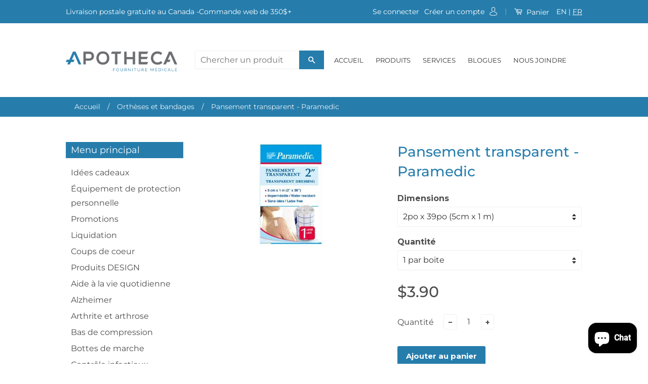

--- FILE ---
content_type: text/html; charset=utf-8
request_url: https://www.apotheca.info/products/pansement-transparent-paramedic
body_size: 28721
content:

<!doctype html>
<!--[if lt IE 7]><html class="no-js lt-ie9 lt-ie8 lt-ie7" lang="en"> <![endif]-->
<!--[if IE 7]><html class="no-js lt-ie9 lt-ie8" lang="en"> <![endif]-->
<!--[if IE 8]><html class="no-js lt-ie9" lang="en"> <![endif]-->
<!--[if IE 9 ]><html class="ie9 no-js"> <![endif]-->
<!--[if (gt IE 9)|!(IE)]><!--> <html class="no-js"> <!--<![endif]-->
<head>
  <!-- Basic page needs ================================================== -->
  <meta charset="utf-8">
  <meta http-equiv="X-UA-Compatible" content="IE=edge,chrome=1">

  
  <link rel="shortcut icon" href="//www.apotheca.info/cdn/shop/t/10/assets/favicon.png?v=128701745476132157561763481540" type="image/png" />
  

  <!-- Title and description ================================================== -->


  <!-- Social Meta Tags ================================================== -->
  














<meta name="twitter:image:width" content="480">
  <meta name="twitter:image:height" content="480">



  <!-- Helpers ================================================== --><meta name="viewport" content="width=device-width,initial-scale=1">
  <meta name="theme-color" content="#3498db">

  
  <!-- Ajaxify Cart Plugin ================================================== -->
  <link href="//www.apotheca.info/cdn/shop/t/10/assets/ajaxify.scss.css?v=77820539487846778471698076014" rel="stylesheet" type="text/css" media="all" />
  

  <!-- CSS ================================================== -->
  <link href="//www.apotheca.info/cdn/shop/t/10/assets/timber.scss.css?v=108559437737978872361699280477" rel="stylesheet" type="text/css" media="all" />
  <link href="//www.apotheca.info/cdn/shop/t/10/assets/theme.scss.css?v=2170146573945027111699280477" rel="stylesheet" type="text/css" media="all" />
  <link href="//www.apotheca.info/cdn/shop/t/10/assets/jquery.fancybox.css?v=30424439881262741431763481551" rel="stylesheet" type="text/css" media="all" />
  <link href="//www.apotheca.info/cdn/shop/t/10/assets/custom.css?v=111268284925673046491699280477" rel="stylesheet" type="text/css" media="all" />

  
  
  
  <link href="//fonts.googleapis.com/css?family=Montserrat:400,700" rel="stylesheet" type="text/css" media="all" />


  



  <!-- Header hook for plugins ================================================== -->
  <script>window.performance && window.performance.mark && window.performance.mark('shopify.content_for_header.start');</script><meta name="google-site-verification" content="cSrTG86iGHNlRIwyXw0qdwuP3LbHfYm04gzqPUkrfb4">
<meta name="facebook-domain-verification" content="t6kyiu1xlj1nd2i6zvlkbofxi0q0t6">
<meta id="shopify-digital-wallet" name="shopify-digital-wallet" content="/539142/digital_wallets/dialog">
<meta name="shopify-checkout-api-token" content="221a9c953b2e5d2a12825294002d42ab">
<link rel="alternate" type="application/json+oembed" href="https://www.apotheca.info/products/pansement-transparent-paramedic.oembed">
<script async="async" src="/checkouts/internal/preloads.js?locale=fr-CA"></script>
<link rel="preconnect" href="https://shop.app" crossorigin="anonymous">
<script async="async" src="https://shop.app/checkouts/internal/preloads.js?locale=fr-CA&shop_id=539142" crossorigin="anonymous"></script>
<script id="apple-pay-shop-capabilities" type="application/json">{"shopId":539142,"countryCode":"CA","currencyCode":"CAD","merchantCapabilities":["supports3DS"],"merchantId":"gid:\/\/shopify\/Shop\/539142","merchantName":"Apotheca","requiredBillingContactFields":["postalAddress","email","phone"],"requiredShippingContactFields":["postalAddress","email","phone"],"shippingType":"shipping","supportedNetworks":["visa","masterCard","amex","discover","interac","jcb"],"total":{"type":"pending","label":"Apotheca","amount":"1.00"},"shopifyPaymentsEnabled":true,"supportsSubscriptions":true}</script>
<script id="shopify-features" type="application/json">{"accessToken":"221a9c953b2e5d2a12825294002d42ab","betas":["rich-media-storefront-analytics"],"domain":"www.apotheca.info","predictiveSearch":true,"shopId":539142,"locale":"fr"}</script>
<script>var Shopify = Shopify || {};
Shopify.shop = "primemedicus.myshopify.com";
Shopify.locale = "fr";
Shopify.currency = {"active":"CAD","rate":"1.0"};
Shopify.country = "CA";
Shopify.theme = {"name":"Copy of Shanny","id":122807418943,"schema_name":null,"schema_version":null,"theme_store_id":null,"role":"main"};
Shopify.theme.handle = "null";
Shopify.theme.style = {"id":null,"handle":null};
Shopify.cdnHost = "www.apotheca.info/cdn";
Shopify.routes = Shopify.routes || {};
Shopify.routes.root = "/";</script>
<script type="module">!function(o){(o.Shopify=o.Shopify||{}).modules=!0}(window);</script>
<script>!function(o){function n(){var o=[];function n(){o.push(Array.prototype.slice.apply(arguments))}return n.q=o,n}var t=o.Shopify=o.Shopify||{};t.loadFeatures=n(),t.autoloadFeatures=n()}(window);</script>
<script>
  window.ShopifyPay = window.ShopifyPay || {};
  window.ShopifyPay.apiHost = "shop.app\/pay";
  window.ShopifyPay.redirectState = null;
</script>
<script id="shop-js-analytics" type="application/json">{"pageType":"product"}</script>
<script defer="defer" async type="module" src="//www.apotheca.info/cdn/shopifycloud/shop-js/modules/v2/client.init-shop-cart-sync_Lpn8ZOi5.fr.esm.js"></script>
<script defer="defer" async type="module" src="//www.apotheca.info/cdn/shopifycloud/shop-js/modules/v2/chunk.common_X4Hu3kma.esm.js"></script>
<script defer="defer" async type="module" src="//www.apotheca.info/cdn/shopifycloud/shop-js/modules/v2/chunk.modal_BV0V5IrV.esm.js"></script>
<script type="module">
  await import("//www.apotheca.info/cdn/shopifycloud/shop-js/modules/v2/client.init-shop-cart-sync_Lpn8ZOi5.fr.esm.js");
await import("//www.apotheca.info/cdn/shopifycloud/shop-js/modules/v2/chunk.common_X4Hu3kma.esm.js");
await import("//www.apotheca.info/cdn/shopifycloud/shop-js/modules/v2/chunk.modal_BV0V5IrV.esm.js");

  window.Shopify.SignInWithShop?.initShopCartSync?.({"fedCMEnabled":true,"windoidEnabled":true});

</script>
<script>
  window.Shopify = window.Shopify || {};
  if (!window.Shopify.featureAssets) window.Shopify.featureAssets = {};
  window.Shopify.featureAssets['shop-js'] = {"shop-cart-sync":["modules/v2/client.shop-cart-sync_hBo3gat_.fr.esm.js","modules/v2/chunk.common_X4Hu3kma.esm.js","modules/v2/chunk.modal_BV0V5IrV.esm.js"],"init-fed-cm":["modules/v2/client.init-fed-cm_BoVeauXL.fr.esm.js","modules/v2/chunk.common_X4Hu3kma.esm.js","modules/v2/chunk.modal_BV0V5IrV.esm.js"],"init-shop-email-lookup-coordinator":["modules/v2/client.init-shop-email-lookup-coordinator_CX4-Y-CZ.fr.esm.js","modules/v2/chunk.common_X4Hu3kma.esm.js","modules/v2/chunk.modal_BV0V5IrV.esm.js"],"init-windoid":["modules/v2/client.init-windoid_iuUmw7cp.fr.esm.js","modules/v2/chunk.common_X4Hu3kma.esm.js","modules/v2/chunk.modal_BV0V5IrV.esm.js"],"shop-button":["modules/v2/client.shop-button_DumFxEIo.fr.esm.js","modules/v2/chunk.common_X4Hu3kma.esm.js","modules/v2/chunk.modal_BV0V5IrV.esm.js"],"shop-cash-offers":["modules/v2/client.shop-cash-offers_BPdnZcGX.fr.esm.js","modules/v2/chunk.common_X4Hu3kma.esm.js","modules/v2/chunk.modal_BV0V5IrV.esm.js"],"shop-toast-manager":["modules/v2/client.shop-toast-manager_sjv6XvZD.fr.esm.js","modules/v2/chunk.common_X4Hu3kma.esm.js","modules/v2/chunk.modal_BV0V5IrV.esm.js"],"init-shop-cart-sync":["modules/v2/client.init-shop-cart-sync_Lpn8ZOi5.fr.esm.js","modules/v2/chunk.common_X4Hu3kma.esm.js","modules/v2/chunk.modal_BV0V5IrV.esm.js"],"init-customer-accounts-sign-up":["modules/v2/client.init-customer-accounts-sign-up_DQVKlaja.fr.esm.js","modules/v2/client.shop-login-button_DkHUpD44.fr.esm.js","modules/v2/chunk.common_X4Hu3kma.esm.js","modules/v2/chunk.modal_BV0V5IrV.esm.js"],"pay-button":["modules/v2/client.pay-button_DN6Ek-nh.fr.esm.js","modules/v2/chunk.common_X4Hu3kma.esm.js","modules/v2/chunk.modal_BV0V5IrV.esm.js"],"init-customer-accounts":["modules/v2/client.init-customer-accounts_BQOJrVdv.fr.esm.js","modules/v2/client.shop-login-button_DkHUpD44.fr.esm.js","modules/v2/chunk.common_X4Hu3kma.esm.js","modules/v2/chunk.modal_BV0V5IrV.esm.js"],"avatar":["modules/v2/client.avatar_BTnouDA3.fr.esm.js"],"init-shop-for-new-customer-accounts":["modules/v2/client.init-shop-for-new-customer-accounts_DW7xpOCZ.fr.esm.js","modules/v2/client.shop-login-button_DkHUpD44.fr.esm.js","modules/v2/chunk.common_X4Hu3kma.esm.js","modules/v2/chunk.modal_BV0V5IrV.esm.js"],"shop-follow-button":["modules/v2/client.shop-follow-button_CXr7UFuQ.fr.esm.js","modules/v2/chunk.common_X4Hu3kma.esm.js","modules/v2/chunk.modal_BV0V5IrV.esm.js"],"checkout-modal":["modules/v2/client.checkout-modal_CXg0VCPn.fr.esm.js","modules/v2/chunk.common_X4Hu3kma.esm.js","modules/v2/chunk.modal_BV0V5IrV.esm.js"],"shop-login-button":["modules/v2/client.shop-login-button_DkHUpD44.fr.esm.js","modules/v2/chunk.common_X4Hu3kma.esm.js","modules/v2/chunk.modal_BV0V5IrV.esm.js"],"lead-capture":["modules/v2/client.lead-capture_C9SxlK5K.fr.esm.js","modules/v2/chunk.common_X4Hu3kma.esm.js","modules/v2/chunk.modal_BV0V5IrV.esm.js"],"shop-login":["modules/v2/client.shop-login_DQBEMTrD.fr.esm.js","modules/v2/chunk.common_X4Hu3kma.esm.js","modules/v2/chunk.modal_BV0V5IrV.esm.js"],"payment-terms":["modules/v2/client.payment-terms_CokxZuo0.fr.esm.js","modules/v2/chunk.common_X4Hu3kma.esm.js","modules/v2/chunk.modal_BV0V5IrV.esm.js"]};
</script>
<script>(function() {
  var isLoaded = false;
  function asyncLoad() {
    if (isLoaded) return;
    isLoaded = true;
    var urls = ["https:\/\/cdn.shopify.com\/s\/files\/1\/0053\/9142\/t\/10\/assets\/yoast-active-script.js?v=1698076014\u0026shop=primemedicus.myshopify.com","https:\/\/chimpstatic.com\/mcjs-connected\/js\/users\/104cc963731d275436163c642\/f2f8e141fa4b6df5b57633e90.js?shop=primemedicus.myshopify.com"];
    for (var i = 0; i < urls.length; i++) {
      var s = document.createElement('script');
      s.type = 'text/javascript';
      s.async = true;
      s.src = urls[i];
      var x = document.getElementsByTagName('script')[0];
      x.parentNode.insertBefore(s, x);
    }
  };
  if(window.attachEvent) {
    window.attachEvent('onload', asyncLoad);
  } else {
    window.addEventListener('load', asyncLoad, false);
  }
})();</script>
<script id="__st">var __st={"a":539142,"offset":-18000,"reqid":"52a4a5be-e3ce-4786-8cf3-f05baebce35a-1769914188","pageurl":"www.apotheca.info\/products\/pansement-transparent-paramedic","u":"1d1105cf2b2e","p":"product","rtyp":"product","rid":135073999};</script>
<script>window.ShopifyPaypalV4VisibilityTracking = true;</script>
<script id="captcha-bootstrap">!function(){'use strict';const t='contact',e='account',n='new_comment',o=[[t,t],['blogs',n],['comments',n],[t,'customer']],c=[[e,'customer_login'],[e,'guest_login'],[e,'recover_customer_password'],[e,'create_customer']],r=t=>t.map((([t,e])=>`form[action*='/${t}']:not([data-nocaptcha='true']) input[name='form_type'][value='${e}']`)).join(','),a=t=>()=>t?[...document.querySelectorAll(t)].map((t=>t.form)):[];function s(){const t=[...o],e=r(t);return a(e)}const i='password',u='form_key',d=['recaptcha-v3-token','g-recaptcha-response','h-captcha-response',i],f=()=>{try{return window.sessionStorage}catch{return}},m='__shopify_v',_=t=>t.elements[u];function p(t,e,n=!1){try{const o=window.sessionStorage,c=JSON.parse(o.getItem(e)),{data:r}=function(t){const{data:e,action:n}=t;return t[m]||n?{data:e,action:n}:{data:t,action:n}}(c);for(const[e,n]of Object.entries(r))t.elements[e]&&(t.elements[e].value=n);n&&o.removeItem(e)}catch(o){console.error('form repopulation failed',{error:o})}}const l='form_type',E='cptcha';function T(t){t.dataset[E]=!0}const w=window,h=w.document,L='Shopify',v='ce_forms',y='captcha';let A=!1;((t,e)=>{const n=(g='f06e6c50-85a8-45c8-87d0-21a2b65856fe',I='https://cdn.shopify.com/shopifycloud/storefront-forms-hcaptcha/ce_storefront_forms_captcha_hcaptcha.v1.5.2.iife.js',D={infoText:'Protégé par hCaptcha',privacyText:'Confidentialité',termsText:'Conditions'},(t,e,n)=>{const o=w[L][v],c=o.bindForm;if(c)return c(t,g,e,D).then(n);var r;o.q.push([[t,g,e,D],n]),r=I,A||(h.body.append(Object.assign(h.createElement('script'),{id:'captcha-provider',async:!0,src:r})),A=!0)});var g,I,D;w[L]=w[L]||{},w[L][v]=w[L][v]||{},w[L][v].q=[],w[L][y]=w[L][y]||{},w[L][y].protect=function(t,e){n(t,void 0,e),T(t)},Object.freeze(w[L][y]),function(t,e,n,w,h,L){const[v,y,A,g]=function(t,e,n){const i=e?o:[],u=t?c:[],d=[...i,...u],f=r(d),m=r(i),_=r(d.filter((([t,e])=>n.includes(e))));return[a(f),a(m),a(_),s()]}(w,h,L),I=t=>{const e=t.target;return e instanceof HTMLFormElement?e:e&&e.form},D=t=>v().includes(t);t.addEventListener('submit',(t=>{const e=I(t);if(!e)return;const n=D(e)&&!e.dataset.hcaptchaBound&&!e.dataset.recaptchaBound,o=_(e),c=g().includes(e)&&(!o||!o.value);(n||c)&&t.preventDefault(),c&&!n&&(function(t){try{if(!f())return;!function(t){const e=f();if(!e)return;const n=_(t);if(!n)return;const o=n.value;o&&e.removeItem(o)}(t);const e=Array.from(Array(32),(()=>Math.random().toString(36)[2])).join('');!function(t,e){_(t)||t.append(Object.assign(document.createElement('input'),{type:'hidden',name:u})),t.elements[u].value=e}(t,e),function(t,e){const n=f();if(!n)return;const o=[...t.querySelectorAll(`input[type='${i}']`)].map((({name:t})=>t)),c=[...d,...o],r={};for(const[a,s]of new FormData(t).entries())c.includes(a)||(r[a]=s);n.setItem(e,JSON.stringify({[m]:1,action:t.action,data:r}))}(t,e)}catch(e){console.error('failed to persist form',e)}}(e),e.submit())}));const S=(t,e)=>{t&&!t.dataset[E]&&(n(t,e.some((e=>e===t))),T(t))};for(const o of['focusin','change'])t.addEventListener(o,(t=>{const e=I(t);D(e)&&S(e,y())}));const B=e.get('form_key'),M=e.get(l),P=B&&M;t.addEventListener('DOMContentLoaded',(()=>{const t=y();if(P)for(const e of t)e.elements[l].value===M&&p(e,B);[...new Set([...A(),...v().filter((t=>'true'===t.dataset.shopifyCaptcha))])].forEach((e=>S(e,t)))}))}(h,new URLSearchParams(w.location.search),n,t,e,['guest_login'])})(!0,!0)}();</script>
<script integrity="sha256-4kQ18oKyAcykRKYeNunJcIwy7WH5gtpwJnB7kiuLZ1E=" data-source-attribution="shopify.loadfeatures" defer="defer" src="//www.apotheca.info/cdn/shopifycloud/storefront/assets/storefront/load_feature-a0a9edcb.js" crossorigin="anonymous"></script>
<script crossorigin="anonymous" defer="defer" src="//www.apotheca.info/cdn/shopifycloud/storefront/assets/shopify_pay/storefront-65b4c6d7.js?v=20250812"></script>
<script data-source-attribution="shopify.dynamic_checkout.dynamic.init">var Shopify=Shopify||{};Shopify.PaymentButton=Shopify.PaymentButton||{isStorefrontPortableWallets:!0,init:function(){window.Shopify.PaymentButton.init=function(){};var t=document.createElement("script");t.src="https://www.apotheca.info/cdn/shopifycloud/portable-wallets/latest/portable-wallets.fr.js",t.type="module",document.head.appendChild(t)}};
</script>
<script data-source-attribution="shopify.dynamic_checkout.buyer_consent">
  function portableWalletsHideBuyerConsent(e){var t=document.getElementById("shopify-buyer-consent"),n=document.getElementById("shopify-subscription-policy-button");t&&n&&(t.classList.add("hidden"),t.setAttribute("aria-hidden","true"),n.removeEventListener("click",e))}function portableWalletsShowBuyerConsent(e){var t=document.getElementById("shopify-buyer-consent"),n=document.getElementById("shopify-subscription-policy-button");t&&n&&(t.classList.remove("hidden"),t.removeAttribute("aria-hidden"),n.addEventListener("click",e))}window.Shopify?.PaymentButton&&(window.Shopify.PaymentButton.hideBuyerConsent=portableWalletsHideBuyerConsent,window.Shopify.PaymentButton.showBuyerConsent=portableWalletsShowBuyerConsent);
</script>
<script data-source-attribution="shopify.dynamic_checkout.cart.bootstrap">document.addEventListener("DOMContentLoaded",(function(){function t(){return document.querySelector("shopify-accelerated-checkout-cart, shopify-accelerated-checkout")}if(t())Shopify.PaymentButton.init();else{new MutationObserver((function(e,n){t()&&(Shopify.PaymentButton.init(),n.disconnect())})).observe(document.body,{childList:!0,subtree:!0})}}));
</script>
<script id='scb4127' type='text/javascript' async='' src='https://www.apotheca.info/cdn/shopifycloud/privacy-banner/storefront-banner.js'></script><link id="shopify-accelerated-checkout-styles" rel="stylesheet" media="screen" href="https://www.apotheca.info/cdn/shopifycloud/portable-wallets/latest/accelerated-checkout-backwards-compat.css" crossorigin="anonymous">
<style id="shopify-accelerated-checkout-cart">
        #shopify-buyer-consent {
  margin-top: 1em;
  display: inline-block;
  width: 100%;
}

#shopify-buyer-consent.hidden {
  display: none;
}

#shopify-subscription-policy-button {
  background: none;
  border: none;
  padding: 0;
  text-decoration: underline;
  font-size: inherit;
  cursor: pointer;
}

#shopify-subscription-policy-button::before {
  box-shadow: none;
}

      </style>

<script>window.performance && window.performance.mark && window.performance.mark('shopify.content_for_header.end');</script>

  

<!--[if lt IE 9]>
<script src="//cdnjs.cloudflare.com/ajax/libs/html5shiv/3.7.2/html5shiv.min.js" type="text/javascript"></script>
<script src="//www.apotheca.info/cdn/shop/t/10/assets/respond.min.js?v=52248677837542619231698076014" type="text/javascript"></script>
<link href="//www.apotheca.info/cdn/shop/t/10/assets/respond-proxy.html" id="respond-proxy" rel="respond-proxy" />
<link href="//www.apotheca.info/search?q=90f40503febbfcab6f391f0bb2222a77" id="respond-redirect" rel="respond-redirect" />
<script src="//www.apotheca.info/search?q=90f40503febbfcab6f391f0bb2222a77" type="text/javascript"></script>
<![endif]-->



  <script src="//ajax.googleapis.com/ajax/libs/jquery/1.11.0/jquery.min.js" type="text/javascript"></script>
  <script src="//www.apotheca.info/cdn/shop/t/10/assets/modernizr.min.js?v=26620055551102246001698076014" type="text/javascript"></script>
  <script src="//www.apotheca.info/cdn/shop/t/10/assets/jquery.fancybox.js?v=13380858321439152031698076014" type="text/javascript"></script>

  
  

<!-- BEGIN app block: shopify://apps/yoast-seo/blocks/metatags/7c777011-bc88-4743-a24e-64336e1e5b46 -->
<!-- This site is optimized with Yoast SEO for Shopify -->
<title>Pansement transparent - Paramedic | Apotheca</title>
<meta name="description" content="Pansement transparent - Paramedic" />
<link rel="canonical" href="https://www.apotheca.info/products/pansement-transparent-paramedic" />
<meta name="robots" content="index, follow, max-image-preview:large, max-snippet:-1, max-video-preview:-1" />
<meta property="og:site_name" content="Apotheca" />
<meta property="og:url" content="https://www.apotheca.info/products/pansement-transparent-paramedic" />
<meta property="og:locale" content="fr_FR" />
<meta property="og:type" content="product" />
<meta property="og:title" content="Pansement transparent - Paramedic | Apotheca" />
<meta property="og:description" content="Pansement transparent - Paramedic" />
<meta property="og:image" content="https://www.apotheca.info/cdn/shop/products/999-1152_vertical.jpg?v=1367954969" />
<meta property="og:image:height" content="206" />
<meta property="og:image:width" content="126" />
<meta property="og:availability" content="instock" />
<meta property="product:availability" content="instock" />
<meta property="product:condition" content="new" />
<meta property="product:price:amount" content="3.9" />
<meta property="product:price:currency" content="CAD" />
<meta property="product:retailer_item_id" content="11271" />
<meta name="twitter:card" content="summary_large_image" />
<script type="application/ld+json" id="yoast-schema-graph">
{
  "@context": "https://schema.org",
  "@graph": [
    {
      "@type": "Organization",
      "@id": "https://www.apotheca.info/#/schema/organization/1",
      "url": "https://www.apotheca.info",
      "name": "Apotheca Fourniture Médicale",
      "alternateName": "Apotheca Fourniture Médicale",
      "logo": {
        "@id": "https://www.apotheca.info/#/schema/ImageObject/23584775864383"
      },
      "image": [
        {
          "@id": "https://www.apotheca.info/#/schema/ImageObject/23584775864383"
        }
      ],
      "hasMerchantReturnPolicy": {
        "@type": "MerchantReturnPolicy",
        "merchantReturnLink": "https://www.apotheca.info/policies/refund-policy"
      },
      "sameAs": ["https:\/\/www.instagram.com\/apotheca_mtl\/","https:\/\/www.facebook.com\/apothecafournituremedicale"]
    },
    {
      "@type": "ImageObject",
      "@id": "https://www.apotheca.info/#/schema/ImageObject/23584775864383",
      "width": 750,
      "height": 750,
      "url": "https:\/\/www.apotheca.info\/cdn\/shop\/files\/299734683_438757998299481_2145780130634684655_n.jpg?v=1690568879",
      "contentUrl": "https:\/\/www.apotheca.info\/cdn\/shop\/files\/299734683_438757998299481_2145780130634684655_n.jpg?v=1690568879"
    },
    {
      "@type": "WebSite",
      "@id": "https://www.apotheca.info/#/schema/website/1",
      "url": "https://www.apotheca.info",
      "name": "Apotheca Fourniture Médicale",
      "alternateName": "Apotheca",
      "potentialAction": {
        "@type": "SearchAction",
        "target": "https://www.apotheca.info/search?q={search_term_string}",
        "query-input": "required name=search_term_string"
      },
      "publisher": {
        "@id": "https://www.apotheca.info/#/schema/organization/1"
      },
      "inLanguage": "fr"
    },
    {
      "@type": "ItemPage",
      "@id": "https:\/\/www.apotheca.info\/products\/pansement-transparent-paramedic",
      "name": "Pansement transparent - Paramedic | Apotheca",
      "description": "Pansement transparent - Paramedic",
      "datePublished": "2013-05-07T15:28:00-04:00",
      "breadcrumb": {
        "@id": "https:\/\/www.apotheca.info\/products\/pansement-transparent-paramedic\/#\/schema\/breadcrumb"
      },
      "primaryImageOfPage": {
        "@id": "https://www.apotheca.info/#/schema/ImageObject/2114398519359"
      },
      "image": [{
        "@id": "https://www.apotheca.info/#/schema/ImageObject/2114398519359"
      }],
      "isPartOf": {
        "@id": "https://www.apotheca.info/#/schema/website/1"
      },
      "url": "https:\/\/www.apotheca.info\/products\/pansement-transparent-paramedic"
    },
    {
      "@type": "ImageObject",
      "@id": "https://www.apotheca.info/#/schema/ImageObject/2114398519359",
      "caption": "Pansement transparent - Paramedic",
      "inLanguage": "fr",
      "width": 126,
      "height": 206,
      "url": "https:\/\/www.apotheca.info\/cdn\/shop\/products\/999-1152_vertical.jpg?v=1367954969",
      "contentUrl": "https:\/\/www.apotheca.info\/cdn\/shop\/products\/999-1152_vertical.jpg?v=1367954969"
    },
    {
      "@type": "ProductGroup",
      "@id": "https:\/\/www.apotheca.info\/products\/pansement-transparent-paramedic\/#\/schema\/Product",
      "brand": [{
        "@type": "Brand",
        "name": "Paramedic"
      }],
      "mainEntityOfPage": {
        "@id": "https:\/\/www.apotheca.info\/products\/pansement-transparent-paramedic"
      },
      "name": "Pansement transparent - Paramedic",
      "description": "Pansement transparent - Paramedic",
      "image": [{
        "@id": "https://www.apotheca.info/#/schema/ImageObject/2114398519359"
      }],
      "productGroupID": "135073999",
      "hasVariant": [
        {
          "@type": "Product",
          "@id": "https://www.apotheca.info/#/schema/Product/40258015494207",
          "name": "Pansement transparent - Paramedic - 4po x 39po (10 cm x 1 m) \/ 1 par boite",
          "sku": "11272",
          "image": [{
            "@id": "https://www.apotheca.info/#/schema/ImageObject/2114398519359"
          }],
          "offers": {
            "@type": "Offer",
            "@id": "https://www.apotheca.info/#/schema/Offer/40258015494207",
            "availability": "https://schema.org/InStock",
            "category": "Santé et beauté > Santé > Premiers secours > Bandes et pansements",
            "priceSpecification": [
              {
                "@type": "UnitPriceSpecification",
                "valueAddedTaxIncluded": true,
                "price": 5.2,
                "priceCurrency": "CAD"
              }
            ],
            "seller": {
              "@id": "https://www.apotheca.info/#/schema/organization/1"
            },
            "url": "https:\/\/www.apotheca.info\/products\/pansement-transparent-paramedic?variant=40258015494207",
            "checkoutPageURLTemplate": "https:\/\/www.apotheca.info\/cart\/add?id=40258015494207\u0026quantity=1"
          }
        },
        {
          "@type": "Product",
          "@id": "https://www.apotheca.info/#/schema/Product/308336477",
          "name": "Pansement transparent - Paramedic - 2po x 39po (5cm x 1 m) \/ 1 par boite",
          "sku": "11271",
          "image": [{
            "@id": "https://www.apotheca.info/#/schema/ImageObject/2114398519359"
          }],
          "offers": {
            "@type": "Offer",
            "@id": "https://www.apotheca.info/#/schema/Offer/308336477",
            "availability": "https://schema.org/InStock",
            "category": "Santé et beauté > Santé > Premiers secours > Bandes et pansements",
            "priceSpecification": [
              {
                "@type": "UnitPriceSpecification",
                "valueAddedTaxIncluded": true,
                "price": 3.9,
                "priceCurrency": "CAD"
              }
            ],
            "seller": {
              "@id": "https://www.apotheca.info/#/schema/organization/1"
            },
            "url": "https:\/\/www.apotheca.info\/products\/pansement-transparent-paramedic?variant=308336477",
            "checkoutPageURLTemplate": "https:\/\/www.apotheca.info\/cart\/add?id=308336477\u0026quantity=1"
          }
        }
      ],
      "url": "https:\/\/www.apotheca.info\/products\/pansement-transparent-paramedic"
    },
    {
      "@type": "BreadcrumbList",
      "@id": "https:\/\/www.apotheca.info\/products\/pansement-transparent-paramedic\/#\/schema\/breadcrumb",
      "itemListElement": [
        {
          "@type": "ListItem",
          "name": "Apotheca",
          "item": "https:\/\/www.apotheca.info",
          "position": 1
        },
        {
          "@type": "ListItem",
          "name": "Pansement transparent - Paramedic",
          "position": 2
        }
      ]
    }

  ]}
</script>
<!--/ Yoast SEO -->
<!-- END app block --><script src="https://cdn.shopify.com/extensions/e8878072-2f6b-4e89-8082-94b04320908d/inbox-1254/assets/inbox-chat-loader.js" type="text/javascript" defer="defer"></script>
<script src="https://cdn.shopify.com/extensions/019b35a3-cff8-7eb0-85f4-edb1f960047c/avada-app-49/assets/avada-cookie.js" type="text/javascript" defer="defer"></script>
<link href="https://monorail-edge.shopifysvc.com" rel="dns-prefetch">
<script>(function(){if ("sendBeacon" in navigator && "performance" in window) {try {var session_token_from_headers = performance.getEntriesByType('navigation')[0].serverTiming.find(x => x.name == '_s').description;} catch {var session_token_from_headers = undefined;}var session_cookie_matches = document.cookie.match(/_shopify_s=([^;]*)/);var session_token_from_cookie = session_cookie_matches && session_cookie_matches.length === 2 ? session_cookie_matches[1] : "";var session_token = session_token_from_headers || session_token_from_cookie || "";function handle_abandonment_event(e) {var entries = performance.getEntries().filter(function(entry) {return /monorail-edge.shopifysvc.com/.test(entry.name);});if (!window.abandonment_tracked && entries.length === 0) {window.abandonment_tracked = true;var currentMs = Date.now();var navigation_start = performance.timing.navigationStart;var payload = {shop_id: 539142,url: window.location.href,navigation_start,duration: currentMs - navigation_start,session_token,page_type: "product"};window.navigator.sendBeacon("https://monorail-edge.shopifysvc.com/v1/produce", JSON.stringify({schema_id: "online_store_buyer_site_abandonment/1.1",payload: payload,metadata: {event_created_at_ms: currentMs,event_sent_at_ms: currentMs}}));}}window.addEventListener('pagehide', handle_abandonment_event);}}());</script>
<script id="web-pixels-manager-setup">(function e(e,d,r,n,o){if(void 0===o&&(o={}),!Boolean(null===(a=null===(i=window.Shopify)||void 0===i?void 0:i.analytics)||void 0===a?void 0:a.replayQueue)){var i,a;window.Shopify=window.Shopify||{};var t=window.Shopify;t.analytics=t.analytics||{};var s=t.analytics;s.replayQueue=[],s.publish=function(e,d,r){return s.replayQueue.push([e,d,r]),!0};try{self.performance.mark("wpm:start")}catch(e){}var l=function(){var e={modern:/Edge?\/(1{2}[4-9]|1[2-9]\d|[2-9]\d{2}|\d{4,})\.\d+(\.\d+|)|Firefox\/(1{2}[4-9]|1[2-9]\d|[2-9]\d{2}|\d{4,})\.\d+(\.\d+|)|Chrom(ium|e)\/(9{2}|\d{3,})\.\d+(\.\d+|)|(Maci|X1{2}).+ Version\/(15\.\d+|(1[6-9]|[2-9]\d|\d{3,})\.\d+)([,.]\d+|)( \(\w+\)|)( Mobile\/\w+|) Safari\/|Chrome.+OPR\/(9{2}|\d{3,})\.\d+\.\d+|(CPU[ +]OS|iPhone[ +]OS|CPU[ +]iPhone|CPU IPhone OS|CPU iPad OS)[ +]+(15[._]\d+|(1[6-9]|[2-9]\d|\d{3,})[._]\d+)([._]\d+|)|Android:?[ /-](13[3-9]|1[4-9]\d|[2-9]\d{2}|\d{4,})(\.\d+|)(\.\d+|)|Android.+Firefox\/(13[5-9]|1[4-9]\d|[2-9]\d{2}|\d{4,})\.\d+(\.\d+|)|Android.+Chrom(ium|e)\/(13[3-9]|1[4-9]\d|[2-9]\d{2}|\d{4,})\.\d+(\.\d+|)|SamsungBrowser\/([2-9]\d|\d{3,})\.\d+/,legacy:/Edge?\/(1[6-9]|[2-9]\d|\d{3,})\.\d+(\.\d+|)|Firefox\/(5[4-9]|[6-9]\d|\d{3,})\.\d+(\.\d+|)|Chrom(ium|e)\/(5[1-9]|[6-9]\d|\d{3,})\.\d+(\.\d+|)([\d.]+$|.*Safari\/(?![\d.]+ Edge\/[\d.]+$))|(Maci|X1{2}).+ Version\/(10\.\d+|(1[1-9]|[2-9]\d|\d{3,})\.\d+)([,.]\d+|)( \(\w+\)|)( Mobile\/\w+|) Safari\/|Chrome.+OPR\/(3[89]|[4-9]\d|\d{3,})\.\d+\.\d+|(CPU[ +]OS|iPhone[ +]OS|CPU[ +]iPhone|CPU IPhone OS|CPU iPad OS)[ +]+(10[._]\d+|(1[1-9]|[2-9]\d|\d{3,})[._]\d+)([._]\d+|)|Android:?[ /-](13[3-9]|1[4-9]\d|[2-9]\d{2}|\d{4,})(\.\d+|)(\.\d+|)|Mobile Safari.+OPR\/([89]\d|\d{3,})\.\d+\.\d+|Android.+Firefox\/(13[5-9]|1[4-9]\d|[2-9]\d{2}|\d{4,})\.\d+(\.\d+|)|Android.+Chrom(ium|e)\/(13[3-9]|1[4-9]\d|[2-9]\d{2}|\d{4,})\.\d+(\.\d+|)|Android.+(UC? ?Browser|UCWEB|U3)[ /]?(15\.([5-9]|\d{2,})|(1[6-9]|[2-9]\d|\d{3,})\.\d+)\.\d+|SamsungBrowser\/(5\.\d+|([6-9]|\d{2,})\.\d+)|Android.+MQ{2}Browser\/(14(\.(9|\d{2,})|)|(1[5-9]|[2-9]\d|\d{3,})(\.\d+|))(\.\d+|)|K[Aa][Ii]OS\/(3\.\d+|([4-9]|\d{2,})\.\d+)(\.\d+|)/},d=e.modern,r=e.legacy,n=navigator.userAgent;return n.match(d)?"modern":n.match(r)?"legacy":"unknown"}(),u="modern"===l?"modern":"legacy",c=(null!=n?n:{modern:"",legacy:""})[u],f=function(e){return[e.baseUrl,"/wpm","/b",e.hashVersion,"modern"===e.buildTarget?"m":"l",".js"].join("")}({baseUrl:d,hashVersion:r,buildTarget:u}),m=function(e){var d=e.version,r=e.bundleTarget,n=e.surface,o=e.pageUrl,i=e.monorailEndpoint;return{emit:function(e){var a=e.status,t=e.errorMsg,s=(new Date).getTime(),l=JSON.stringify({metadata:{event_sent_at_ms:s},events:[{schema_id:"web_pixels_manager_load/3.1",payload:{version:d,bundle_target:r,page_url:o,status:a,surface:n,error_msg:t},metadata:{event_created_at_ms:s}}]});if(!i)return console&&console.warn&&console.warn("[Web Pixels Manager] No Monorail endpoint provided, skipping logging."),!1;try{return self.navigator.sendBeacon.bind(self.navigator)(i,l)}catch(e){}var u=new XMLHttpRequest;try{return u.open("POST",i,!0),u.setRequestHeader("Content-Type","text/plain"),u.send(l),!0}catch(e){return console&&console.warn&&console.warn("[Web Pixels Manager] Got an unhandled error while logging to Monorail."),!1}}}}({version:r,bundleTarget:l,surface:e.surface,pageUrl:self.location.href,monorailEndpoint:e.monorailEndpoint});try{o.browserTarget=l,function(e){var d=e.src,r=e.async,n=void 0===r||r,o=e.onload,i=e.onerror,a=e.sri,t=e.scriptDataAttributes,s=void 0===t?{}:t,l=document.createElement("script"),u=document.querySelector("head"),c=document.querySelector("body");if(l.async=n,l.src=d,a&&(l.integrity=a,l.crossOrigin="anonymous"),s)for(var f in s)if(Object.prototype.hasOwnProperty.call(s,f))try{l.dataset[f]=s[f]}catch(e){}if(o&&l.addEventListener("load",o),i&&l.addEventListener("error",i),u)u.appendChild(l);else{if(!c)throw new Error("Did not find a head or body element to append the script");c.appendChild(l)}}({src:f,async:!0,onload:function(){if(!function(){var e,d;return Boolean(null===(d=null===(e=window.Shopify)||void 0===e?void 0:e.analytics)||void 0===d?void 0:d.initialized)}()){var d=window.webPixelsManager.init(e)||void 0;if(d){var r=window.Shopify.analytics;r.replayQueue.forEach((function(e){var r=e[0],n=e[1],o=e[2];d.publishCustomEvent(r,n,o)})),r.replayQueue=[],r.publish=d.publishCustomEvent,r.visitor=d.visitor,r.initialized=!0}}},onerror:function(){return m.emit({status:"failed",errorMsg:"".concat(f," has failed to load")})},sri:function(e){var d=/^sha384-[A-Za-z0-9+/=]+$/;return"string"==typeof e&&d.test(e)}(c)?c:"",scriptDataAttributes:o}),m.emit({status:"loading"})}catch(e){m.emit({status:"failed",errorMsg:(null==e?void 0:e.message)||"Unknown error"})}}})({shopId: 539142,storefrontBaseUrl: "https://www.apotheca.info",extensionsBaseUrl: "https://extensions.shopifycdn.com/cdn/shopifycloud/web-pixels-manager",monorailEndpoint: "https://monorail-edge.shopifysvc.com/unstable/produce_batch",surface: "storefront-renderer",enabledBetaFlags: ["2dca8a86"],webPixelsConfigList: [{"id":"349503551","configuration":"{\"config\":\"{\\\"google_tag_ids\\\":[\\\"G-Y9G2C8DVE4\\\",\\\"AW-11381596419\\\",\\\"GT-MBH8735\\\"],\\\"target_country\\\":\\\"CA\\\",\\\"gtag_events\\\":[{\\\"type\\\":\\\"begin_checkout\\\",\\\"action_label\\\":[\\\"G-Y9G2C8DVE4\\\",\\\"AW-11381596419\\\/qcLiCJHxkvIYEIPClbMq\\\"]},{\\\"type\\\":\\\"search\\\",\\\"action_label\\\":[\\\"G-Y9G2C8DVE4\\\",\\\"AW-11381596419\\\/nEj5CIvxkvIYEIPClbMq\\\"]},{\\\"type\\\":\\\"view_item\\\",\\\"action_label\\\":[\\\"G-Y9G2C8DVE4\\\",\\\"AW-11381596419\\\/2vmiCIjxkvIYEIPClbMq\\\",\\\"MC-K7GGYJEW9D\\\"]},{\\\"type\\\":\\\"purchase\\\",\\\"action_label\\\":[\\\"G-Y9G2C8DVE4\\\",\\\"AW-11381596419\\\/kdm_CILxkvIYEIPClbMq\\\",\\\"MC-K7GGYJEW9D\\\"]},{\\\"type\\\":\\\"page_view\\\",\\\"action_label\\\":[\\\"G-Y9G2C8DVE4\\\",\\\"AW-11381596419\\\/2gSYCIXxkvIYEIPClbMq\\\",\\\"MC-K7GGYJEW9D\\\"]},{\\\"type\\\":\\\"add_payment_info\\\",\\\"action_label\\\":[\\\"G-Y9G2C8DVE4\\\",\\\"AW-11381596419\\\/O_HICJTxkvIYEIPClbMq\\\"]},{\\\"type\\\":\\\"add_to_cart\\\",\\\"action_label\\\":[\\\"G-Y9G2C8DVE4\\\",\\\"AW-11381596419\\\/hlqqCI7xkvIYEIPClbMq\\\"]}],\\\"enable_monitoring_mode\\\":false}\"}","eventPayloadVersion":"v1","runtimeContext":"OPEN","scriptVersion":"b2a88bafab3e21179ed38636efcd8a93","type":"APP","apiClientId":1780363,"privacyPurposes":[],"dataSharingAdjustments":{"protectedCustomerApprovalScopes":["read_customer_address","read_customer_email","read_customer_name","read_customer_personal_data","read_customer_phone"]}},{"id":"100925503","configuration":"{\"pixel_id\":\"665601495429309\",\"pixel_type\":\"facebook_pixel\",\"metaapp_system_user_token\":\"-\"}","eventPayloadVersion":"v1","runtimeContext":"OPEN","scriptVersion":"ca16bc87fe92b6042fbaa3acc2fbdaa6","type":"APP","apiClientId":2329312,"privacyPurposes":["ANALYTICS","MARKETING","SALE_OF_DATA"],"dataSharingAdjustments":{"protectedCustomerApprovalScopes":["read_customer_address","read_customer_email","read_customer_name","read_customer_personal_data","read_customer_phone"]}},{"id":"56098879","eventPayloadVersion":"v1","runtimeContext":"LAX","scriptVersion":"1","type":"CUSTOM","privacyPurposes":["MARKETING"],"name":"Meta pixel (migrated)"},{"id":"shopify-app-pixel","configuration":"{}","eventPayloadVersion":"v1","runtimeContext":"STRICT","scriptVersion":"0450","apiClientId":"shopify-pixel","type":"APP","privacyPurposes":["ANALYTICS","MARKETING"]},{"id":"shopify-custom-pixel","eventPayloadVersion":"v1","runtimeContext":"LAX","scriptVersion":"0450","apiClientId":"shopify-pixel","type":"CUSTOM","privacyPurposes":["ANALYTICS","MARKETING"]}],isMerchantRequest: false,initData: {"shop":{"name":"Apotheca","paymentSettings":{"currencyCode":"CAD"},"myshopifyDomain":"primemedicus.myshopify.com","countryCode":"CA","storefrontUrl":"https:\/\/www.apotheca.info"},"customer":null,"cart":null,"checkout":null,"productVariants":[{"price":{"amount":3.9,"currencyCode":"CAD"},"product":{"title":"Pansement transparent - Paramedic","vendor":"Paramedic","id":"135073999","untranslatedTitle":"Pansement transparent - Paramedic","url":"\/products\/pansement-transparent-paramedic","type":"pansements et bandages"},"id":"308336477","image":{"src":"\/\/www.apotheca.info\/cdn\/shop\/products\/999-1152_vertical.jpg?v=1367954969"},"sku":"11271","title":"2po x 39po (5cm x 1 m) \/ 1 par boite","untranslatedTitle":"2po x 39po (5cm x 1 m) \/ 1 par boite"},{"price":{"amount":5.2,"currencyCode":"CAD"},"product":{"title":"Pansement transparent - Paramedic","vendor":"Paramedic","id":"135073999","untranslatedTitle":"Pansement transparent - Paramedic","url":"\/products\/pansement-transparent-paramedic","type":"pansements et bandages"},"id":"40258015494207","image":{"src":"\/\/www.apotheca.info\/cdn\/shop\/products\/999-1152_vertical.jpg?v=1367954969"},"sku":"11272","title":"4po x 39po (10 cm x 1 m) \/ 1 par boite","untranslatedTitle":"4po x 39po (10 cm x 1 m) \/ 1 par boite"}],"purchasingCompany":null},},"https://www.apotheca.info/cdn","1d2a099fw23dfb22ep557258f5m7a2edbae",{"modern":"","legacy":""},{"shopId":"539142","storefrontBaseUrl":"https:\/\/www.apotheca.info","extensionBaseUrl":"https:\/\/extensions.shopifycdn.com\/cdn\/shopifycloud\/web-pixels-manager","surface":"storefront-renderer","enabledBetaFlags":"[\"2dca8a86\"]","isMerchantRequest":"false","hashVersion":"1d2a099fw23dfb22ep557258f5m7a2edbae","publish":"custom","events":"[[\"page_viewed\",{}],[\"product_viewed\",{\"productVariant\":{\"price\":{\"amount\":3.9,\"currencyCode\":\"CAD\"},\"product\":{\"title\":\"Pansement transparent - Paramedic\",\"vendor\":\"Paramedic\",\"id\":\"135073999\",\"untranslatedTitle\":\"Pansement transparent - Paramedic\",\"url\":\"\/products\/pansement-transparent-paramedic\",\"type\":\"pansements et bandages\"},\"id\":\"308336477\",\"image\":{\"src\":\"\/\/www.apotheca.info\/cdn\/shop\/products\/999-1152_vertical.jpg?v=1367954969\"},\"sku\":\"11271\",\"title\":\"2po x 39po (5cm x 1 m) \/ 1 par boite\",\"untranslatedTitle\":\"2po x 39po (5cm x 1 m) \/ 1 par boite\"}}]]"});</script><script>
  window.ShopifyAnalytics = window.ShopifyAnalytics || {};
  window.ShopifyAnalytics.meta = window.ShopifyAnalytics.meta || {};
  window.ShopifyAnalytics.meta.currency = 'CAD';
  var meta = {"product":{"id":135073999,"gid":"gid:\/\/shopify\/Product\/135073999","vendor":"Paramedic","type":"pansements et bandages","handle":"pansement-transparent-paramedic","variants":[{"id":308336477,"price":390,"name":"Pansement transparent - Paramedic - 2po x 39po (5cm x 1 m) \/ 1 par boite","public_title":"2po x 39po (5cm x 1 m) \/ 1 par boite","sku":"11271"},{"id":40258015494207,"price":520,"name":"Pansement transparent - Paramedic - 4po x 39po (10 cm x 1 m) \/ 1 par boite","public_title":"4po x 39po (10 cm x 1 m) \/ 1 par boite","sku":"11272"}],"remote":false},"page":{"pageType":"product","resourceType":"product","resourceId":135073999,"requestId":"52a4a5be-e3ce-4786-8cf3-f05baebce35a-1769914188"}};
  for (var attr in meta) {
    window.ShopifyAnalytics.meta[attr] = meta[attr];
  }
</script>
<script class="analytics">
  (function () {
    var customDocumentWrite = function(content) {
      var jquery = null;

      if (window.jQuery) {
        jquery = window.jQuery;
      } else if (window.Checkout && window.Checkout.$) {
        jquery = window.Checkout.$;
      }

      if (jquery) {
        jquery('body').append(content);
      }
    };

    var hasLoggedConversion = function(token) {
      if (token) {
        return document.cookie.indexOf('loggedConversion=' + token) !== -1;
      }
      return false;
    }

    var setCookieIfConversion = function(token) {
      if (token) {
        var twoMonthsFromNow = new Date(Date.now());
        twoMonthsFromNow.setMonth(twoMonthsFromNow.getMonth() + 2);

        document.cookie = 'loggedConversion=' + token + '; expires=' + twoMonthsFromNow;
      }
    }

    var trekkie = window.ShopifyAnalytics.lib = window.trekkie = window.trekkie || [];
    if (trekkie.integrations) {
      return;
    }
    trekkie.methods = [
      'identify',
      'page',
      'ready',
      'track',
      'trackForm',
      'trackLink'
    ];
    trekkie.factory = function(method) {
      return function() {
        var args = Array.prototype.slice.call(arguments);
        args.unshift(method);
        trekkie.push(args);
        return trekkie;
      };
    };
    for (var i = 0; i < trekkie.methods.length; i++) {
      var key = trekkie.methods[i];
      trekkie[key] = trekkie.factory(key);
    }
    trekkie.load = function(config) {
      trekkie.config = config || {};
      trekkie.config.initialDocumentCookie = document.cookie;
      var first = document.getElementsByTagName('script')[0];
      var script = document.createElement('script');
      script.type = 'text/javascript';
      script.onerror = function(e) {
        var scriptFallback = document.createElement('script');
        scriptFallback.type = 'text/javascript';
        scriptFallback.onerror = function(error) {
                var Monorail = {
      produce: function produce(monorailDomain, schemaId, payload) {
        var currentMs = new Date().getTime();
        var event = {
          schema_id: schemaId,
          payload: payload,
          metadata: {
            event_created_at_ms: currentMs,
            event_sent_at_ms: currentMs
          }
        };
        return Monorail.sendRequest("https://" + monorailDomain + "/v1/produce", JSON.stringify(event));
      },
      sendRequest: function sendRequest(endpointUrl, payload) {
        // Try the sendBeacon API
        if (window && window.navigator && typeof window.navigator.sendBeacon === 'function' && typeof window.Blob === 'function' && !Monorail.isIos12()) {
          var blobData = new window.Blob([payload], {
            type: 'text/plain'
          });

          if (window.navigator.sendBeacon(endpointUrl, blobData)) {
            return true;
          } // sendBeacon was not successful

        } // XHR beacon

        var xhr = new XMLHttpRequest();

        try {
          xhr.open('POST', endpointUrl);
          xhr.setRequestHeader('Content-Type', 'text/plain');
          xhr.send(payload);
        } catch (e) {
          console.log(e);
        }

        return false;
      },
      isIos12: function isIos12() {
        return window.navigator.userAgent.lastIndexOf('iPhone; CPU iPhone OS 12_') !== -1 || window.navigator.userAgent.lastIndexOf('iPad; CPU OS 12_') !== -1;
      }
    };
    Monorail.produce('monorail-edge.shopifysvc.com',
      'trekkie_storefront_load_errors/1.1',
      {shop_id: 539142,
      theme_id: 122807418943,
      app_name: "storefront",
      context_url: window.location.href,
      source_url: "//www.apotheca.info/cdn/s/trekkie.storefront.c59ea00e0474b293ae6629561379568a2d7c4bba.min.js"});

        };
        scriptFallback.async = true;
        scriptFallback.src = '//www.apotheca.info/cdn/s/trekkie.storefront.c59ea00e0474b293ae6629561379568a2d7c4bba.min.js';
        first.parentNode.insertBefore(scriptFallback, first);
      };
      script.async = true;
      script.src = '//www.apotheca.info/cdn/s/trekkie.storefront.c59ea00e0474b293ae6629561379568a2d7c4bba.min.js';
      first.parentNode.insertBefore(script, first);
    };
    trekkie.load(
      {"Trekkie":{"appName":"storefront","development":false,"defaultAttributes":{"shopId":539142,"isMerchantRequest":null,"themeId":122807418943,"themeCityHash":"7820637992023361757","contentLanguage":"fr","currency":"CAD","eventMetadataId":"a4fcb3aa-e302-4b74-b069-52941eed6190"},"isServerSideCookieWritingEnabled":true,"monorailRegion":"shop_domain","enabledBetaFlags":["65f19447","b5387b81"]},"Session Attribution":{},"S2S":{"facebookCapiEnabled":true,"source":"trekkie-storefront-renderer","apiClientId":580111}}
    );

    var loaded = false;
    trekkie.ready(function() {
      if (loaded) return;
      loaded = true;

      window.ShopifyAnalytics.lib = window.trekkie;

      var originalDocumentWrite = document.write;
      document.write = customDocumentWrite;
      try { window.ShopifyAnalytics.merchantGoogleAnalytics.call(this); } catch(error) {};
      document.write = originalDocumentWrite;

      window.ShopifyAnalytics.lib.page(null,{"pageType":"product","resourceType":"product","resourceId":135073999,"requestId":"52a4a5be-e3ce-4786-8cf3-f05baebce35a-1769914188","shopifyEmitted":true});

      var match = window.location.pathname.match(/checkouts\/(.+)\/(thank_you|post_purchase)/)
      var token = match? match[1]: undefined;
      if (!hasLoggedConversion(token)) {
        setCookieIfConversion(token);
        window.ShopifyAnalytics.lib.track("Viewed Product",{"currency":"CAD","variantId":308336477,"productId":135073999,"productGid":"gid:\/\/shopify\/Product\/135073999","name":"Pansement transparent - Paramedic - 2po x 39po (5cm x 1 m) \/ 1 par boite","price":"3.90","sku":"11271","brand":"Paramedic","variant":"2po x 39po (5cm x 1 m) \/ 1 par boite","category":"pansements et bandages","nonInteraction":true,"remote":false},undefined,undefined,{"shopifyEmitted":true});
      window.ShopifyAnalytics.lib.track("monorail:\/\/trekkie_storefront_viewed_product\/1.1",{"currency":"CAD","variantId":308336477,"productId":135073999,"productGid":"gid:\/\/shopify\/Product\/135073999","name":"Pansement transparent - Paramedic - 2po x 39po (5cm x 1 m) \/ 1 par boite","price":"3.90","sku":"11271","brand":"Paramedic","variant":"2po x 39po (5cm x 1 m) \/ 1 par boite","category":"pansements et bandages","nonInteraction":true,"remote":false,"referer":"https:\/\/www.apotheca.info\/products\/pansement-transparent-paramedic"});
      }
    });


        var eventsListenerScript = document.createElement('script');
        eventsListenerScript.async = true;
        eventsListenerScript.src = "//www.apotheca.info/cdn/shopifycloud/storefront/assets/shop_events_listener-3da45d37.js";
        document.getElementsByTagName('head')[0].appendChild(eventsListenerScript);

})();</script>
  <script>
  if (!window.ga || (window.ga && typeof window.ga !== 'function')) {
    window.ga = function ga() {
      (window.ga.q = window.ga.q || []).push(arguments);
      if (window.Shopify && window.Shopify.analytics && typeof window.Shopify.analytics.publish === 'function') {
        window.Shopify.analytics.publish("ga_stub_called", {}, {sendTo: "google_osp_migration"});
      }
      console.error("Shopify's Google Analytics stub called with:", Array.from(arguments), "\nSee https://help.shopify.com/manual/promoting-marketing/pixels/pixel-migration#google for more information.");
    };
    if (window.Shopify && window.Shopify.analytics && typeof window.Shopify.analytics.publish === 'function') {
      window.Shopify.analytics.publish("ga_stub_initialized", {}, {sendTo: "google_osp_migration"});
    }
  }
</script>
<script
  defer
  src="https://www.apotheca.info/cdn/shopifycloud/perf-kit/shopify-perf-kit-3.1.0.min.js"
  data-application="storefront-renderer"
  data-shop-id="539142"
  data-render-region="gcp-us-central1"
  data-page-type="product"
  data-theme-instance-id="122807418943"
  data-theme-name=""
  data-theme-version=""
  data-monorail-region="shop_domain"
  data-resource-timing-sampling-rate="10"
  data-shs="true"
  data-shs-beacon="true"
  data-shs-export-with-fetch="true"
  data-shs-logs-sample-rate="1"
  data-shs-beacon-endpoint="https://www.apotheca.info/api/collect"
></script>
</head>

<body id="pansement-transparent-paramedic" class="template-product" >

  
<div class="header-bar">
  <div class="wrapper medium-down--hide">
    <div class="large--display-table">
      <div class="header-bar__left large--display-table-cell">
        
          <div class="header-bar__module header-bar__message">
            Livraison postale gratuite au Canada -Commande web de 350$+
          </div>
        
      </div>

      <div class="header-bar__right large--display-table-cell">
        
        
        <ul class="header-bar__module header-bar__module--list">
          
          <li>
            <a href="/account/login" id="customer_login_link">Se connecter</a>
          </li>
          <li>
            <a href="/account/register" id="customer_register_link">Créer un compte</a>
            <img src="//www.apotheca.info/cdn/shop/t/10/assets/account.png?v=73212399542669595861698076014" alt="Account" class="account-icon">
          </li>
          
        </ul>
        <span class=""></span>
         <span class="header-bar__sep" aria-hidden="true">|</span>
        
        
        <div class="header-bar__module">
          <a href="/cart" class="cart-toggle">
            <span class="icon icon-cart header-bar__cart-icon" aria-hidden="true"></span>
            Panier
            <span class="cart-count header-bar__cart-count hidden-count">0</span>
          </a>
        </div>
        <div class="header-bar__module translate-btn">
          <a href="/apps/coming-soon">EN</a>
          <span>|</span>
          <a href="#">FR</a>
        </div>
      </div>
    </div>
    
  </div>
  <div class="wrapper large--hide">
    <button type="button" class="mobile-nav-trigger" id="MobileNavTrigger">
      <span class="icon icon-hamburger" aria-hidden="true"></span>
      Menu
    </button>
    <a href="/cart" class="cart-toggle mobile-cart-toggle">
      <span class="icon icon-cart header-bar__cart-icon" aria-hidden="true"></span>
      Panier <span class="cart-count hidden-count">0</span>
    </a>
  </div>
  <ul id="MobileNav" class="mobile-nav large--hide">
  
  
  
  <li class="mobile-nav__link" aria-haspopup="true">
    
      <a href="/" class="mobile-nav">
        Accueil
      </a>
    
  </li>
  
  
  <li class="mobile-nav__link" aria-haspopup="true">
    
      <a href="/collections/all" class="mobile-nav">
        Produits
      </a>
    
  </li>
  
  
  <li class="mobile-nav__link" aria-haspopup="true">
    
      <a href="/pages/services" class="mobile-nav">
        Services
      </a>
    
  </li>
  
  
  <li class="mobile-nav__link" aria-haspopup="true">
    
      <a href="https://www.apotheca.info/blogs/news" class="mobile-nav">
        Blogues
      </a>
    
  </li>
  
  
  <li class="mobile-nav__link" aria-haspopup="true">
    
      <a href="/pages/nous-joindre-1" class="mobile-nav">
        Nous joindre
      </a>
    
  </li>
  
  
    
      
      
      
      
      
        <li class="mobile-nav__link" aria-haspopup="true">
  <a href="#" class="mobile-nav__sublist-trigger">
    Menu principal
    <span class="icon-fallback-text mobile-nav__sublist-expand">
  <span class="icon icon-plus" aria-hidden="true"></span>
  <span class="fallback-text">+</span>
</span>
<span class="icon-fallback-text mobile-nav__sublist-contract">
  <span class="icon icon-minus" aria-hidden="true"></span>
  <span class="fallback-text">-</span>
</span>
  </a>
  <ul class="mobile-nav__sublist">
  
    
      
      
        <li class="mobile-nav__sublist-link">
          <a href="/collections/noel-pour-nos-grands-parents">Idées cadeaux</a>
        </li>
      
    
  
    
      
      
        <li class="mobile-nav__sublist-link">
          <a href="/collections/epi-equipement-protection-personnelle">Équipement de protection personnelle</a>
        </li>
      
    
  
    
      
      
        <li class="mobile-nav__sublist-link">
          <a href="/collections/promotions">Promotions</a>
        </li>
      
    
  
    
      
      
        <li class="mobile-nav__sublist-link">
          <a href="/collections/liquidation/Liquidation">Liquidation</a>
        </li>
      
    
  
    
      
      
        <li class="mobile-nav__sublist-link">
          <a href="/collections/nos-coups-de-coeur">Coups de coeur</a>
        </li>
      
    
  
    
      
      
        <li class="mobile-nav__sublist-link">
          <a href="/collections/produits-design">Produits DESIGN</a>
        </li>
      
    
  
    
      
      
        <li class="mobile-nav__sublist-link" aria-haspopup="true">
          <a href="/collections/aide-a-la-vie-quotidienne" class="mobile-nav__sublist-trigger">
            Aide à la vie quotidienne
            <span class="icon-fallback-text mobile-nav__sublist-expand">
  <span class="icon icon-plus" aria-hidden="true"></span>
  <span class="fallback-text">+</span>
</span>
<span class="icon-fallback-text mobile-nav__sublist-contract">
  <span class="icon icon-minus" aria-hidden="true"></span>
  <span class="fallback-text">-</span>
</span>
          </a>
          <ul class="mobile-nav__sublist">
            
              <li class="mobile-nav__sublist-link">
                <a href="/collections/aide-a-la-prehension">Aide à la préhension</a>
              </li>
            
              <li class="mobile-nav__sublist-link">
                <a href="/collections/boire-et-manger">Boire et manger</a>
              </li>
            
              <li class="mobile-nav__sublist-link">
                <a href="/collections/controle-des-chutes">Contrôles des chutes</a>
              </li>
            
              <li class="mobile-nav__sublist-link">
                <a href="/collections/hygiene-personnelle">Hygiène personnelle</a>
              </li>
            
              <li class="mobile-nav__sublist-link">
                <a href="/collections/shabiller">S&#39;habiller</a>
              </li>
            
              <li class="mobile-nav__sublist-link">
                <a href="/collections/ustensiles">Ustensiles</a>
              </li>
            
              <li class="mobile-nav__sublist-link">
                <a href="/collections/autre-aide-a-la-vie-quotidienne">Autre</a>
              </li>
            
          </ul>
        </li>
      
    
  
    
      
      
        <li class="mobile-nav__sublist-link">
          <a href="/collections/alzheimer">Alzheimer</a>
        </li>
      
    
  
    
      
      
        <li class="mobile-nav__sublist-link">
          <a href="/collections/_arthrite-et-arthrose">Arthrite et arthrose</a>
        </li>
      
    
  
    
      
      
        <li class="mobile-nav__sublist-link" aria-haspopup="true">
          <a href="/collections/bas-de-compression" class="mobile-nav__sublist-trigger">
            Bas de compression
            <span class="icon-fallback-text mobile-nav__sublist-expand">
  <span class="icon icon-plus" aria-hidden="true"></span>
  <span class="fallback-text">+</span>
</span>
<span class="icon-fallback-text mobile-nav__sublist-contract">
  <span class="icon icon-minus" aria-hidden="true"></span>
  <span class="fallback-text">-</span>
</span>
          </a>
          <ul class="mobile-nav__sublist">
            
              <li class="mobile-nav__sublist-link">
                <a href="/collections/bas-de-compression-sport">Sport</a>
              </li>
            
              <li class="mobile-nav__sublist-link">
                <a href="/collections/compression-genou">Genou</a>
              </li>
            
              <li class="mobile-nav__sublist-link">
                <a href="/collections/compression-cuisse">Cuisse</a>
              </li>
            
              <li class="mobile-nav__sublist-link">
                <a href="/collections/compression-bas-culotte">Bas-culotte</a>
              </li>
            
              <li class="mobile-nav__sublist-link">
                <a href="/collections/compression-homme">Hommes</a>
              </li>
            
              <li class="mobile-nav__sublist-link">
                <a href="/collections/compression-maternite">Maternité</a>
              </li>
            
              <li class="mobile-nav__sublist-link">
                <a href="/collections/compression-specialisee">Spécialités</a>
              </li>
            
              <li class="mobile-nav__sublist-link">
                <a href="/collections/compression-accessoires">Accessoires</a>
              </li>
            
              <li class="mobile-nav__sublist-link">
                <a href="/pages/compression">Information</a>
              </li>
            
          </ul>
        </li>
      
    
  
    
      
      
        <li class="mobile-nav__sublist-link">
          <a href="/collections/bottes-de-marche">Bottes de marche</a>
        </li>
      
    
  
    
      
      
        <li class="mobile-nav__sublist-link">
          <a href="/collections/controle-infectieux">Contrôle infectieux</a>
        </li>
      
    
  
    
      
      
        <li class="mobile-nav__sublist-link">
          <a href="/collections/ceintures-abdominales">Ceintures abdominales</a>
        </li>
      
    
  
    
      
      
        <li class="mobile-nav__sublist-link" aria-haspopup="true">
          <a href="/collections/chambre-a-coucher" class="mobile-nav__sublist-trigger">
            Chambre à coucher
            <span class="icon-fallback-text mobile-nav__sublist-expand">
  <span class="icon icon-plus" aria-hidden="true"></span>
  <span class="fallback-text">+</span>
</span>
<span class="icon-fallback-text mobile-nav__sublist-contract">
  <span class="icon icon-minus" aria-hidden="true"></span>
  <span class="fallback-text">-</span>
</span>
          </a>
          <ul class="mobile-nav__sublist">
            
              <li class="mobile-nav__sublist-link">
                <a href="/pages/location-de-lit-medical">Location de lit médical</a>
              </li>
            
              <li class="mobile-nav__sublist-link">
                <a href="/collections/chambre-a-coucher">Chambre à coucher</a>
              </li>
            
          </ul>
        </li>
      
    
  
    
      
      
        <li class="mobile-nav__sublist-link">
          <a href="/collections/douleur">Douleur</a>
        </li>
      
    
  
    
      
      
        <li class="mobile-nav__sublist-link" aria-haspopup="true">
          <a href="/collections/incontinence" class="mobile-nav__sublist-trigger">
            Incontinence
            <span class="icon-fallback-text mobile-nav__sublist-expand">
  <span class="icon icon-plus" aria-hidden="true"></span>
  <span class="fallback-text">+</span>
</span>
<span class="icon-fallback-text mobile-nav__sublist-contract">
  <span class="icon icon-minus" aria-hidden="true"></span>
  <span class="fallback-text">-</span>
</span>
          </a>
          <ul class="mobile-nav__sublist">
            
              <li class="mobile-nav__sublist-link">
                <a href="/collections/accessoires-dincontinence">Accessoires</a>
              </li>
            
              <li class="mobile-nav__sublist-link">
                <a href="/collections/catheters">Cathéter</a>
              </li>
            
              <li class="mobile-nav__sublist-link">
                <a href="/collections/chaises-daisance">Chaises d&#39;aisance</a>
              </li>
            
              <li class="mobile-nav__sublist-link">
                <a href="/collections/protection-personnelle">Culotte protectrice</a>
              </li>
            
              <li class="mobile-nav__sublist-link">
                <a href="/collections/piques-et-housses">Piqués et housses</a>
              </li>
            
              <li class="mobile-nav__sublist-link">
                <a href="/collections/stomie">Stomie/Urostomie</a>
              </li>
            
          </ul>
        </li>
      
    
  
    
      
      
        <li class="mobile-nav__sublist-link" aria-haspopup="true">
          <a href="/collections/instruments-et-appareils" class="mobile-nav__sublist-trigger">
            Instruments et appareils
            <span class="icon-fallback-text mobile-nav__sublist-expand">
  <span class="icon icon-plus" aria-hidden="true"></span>
  <span class="fallback-text">+</span>
</span>
<span class="icon-fallback-text mobile-nav__sublist-contract">
  <span class="icon icon-minus" aria-hidden="true"></span>
  <span class="fallback-text">-</span>
</span>
          </a>
          <ul class="mobile-nav__sublist">
            
              <li class="mobile-nav__sublist-link">
                <a href="/collections/instruments">Instruments</a>
              </li>
            
              <li class="mobile-nav__sublist-link">
                <a href="/collections/oxygene-et-pression">Oxygène et Pression</a>
              </li>
            
              <li class="mobile-nav__sublist-link">
                <a href="/collections/instruments-et-appareils/balance">Pèse-personne</a>
              </li>
            
              <li class="mobile-nav__sublist-link">
                <a href="/collections/respiration">Respiration</a>
              </li>
            
              <li class="mobile-nav__sublist-link">
                <a href="/collections/stethoscopes">Stéthoscopes</a>
              </li>
            
          </ul>
        </li>
      
    
  
    
      
      
        <li class="mobile-nav__sublist-link" aria-haspopup="true">
          <a href="/collections/mobilite" class="mobile-nav__sublist-trigger">
            Mobilité
            <span class="icon-fallback-text mobile-nav__sublist-expand">
  <span class="icon icon-plus" aria-hidden="true"></span>
  <span class="fallback-text">+</span>
</span>
<span class="icon-fallback-text mobile-nav__sublist-contract">
  <span class="icon icon-minus" aria-hidden="true"></span>
  <span class="fallback-text">-</span>
</span>
          </a>
          <ul class="mobile-nav__sublist">
            
              <li class="mobile-nav__sublist-link">
                <a href="/pages/location-dequipement-de-mobilite">Location</a>
              </li>
            
              <li class="mobile-nav__sublist-link">
                <a href="/collections/cannes">Cannes</a>
              </li>
            
              <li class="mobile-nav__sublist-link">
                <a href="/collections/bequilles">Béquilles</a>
              </li>
            
              <li class="mobile-nav__sublist-link">
                <a href="/collections/marchettes">Marchettes</a>
              </li>
            
              <li class="mobile-nav__sublist-link">
                <a href="/collections/ambulateurs">Ambulateurs</a>
              </li>
            
              <li class="mobile-nav__sublist-link">
                <a href="/collections/fauteuils-de-transport">Fauteuils de transport</a>
              </li>
            
              <li class="mobile-nav__sublist-link">
                <a href="/collections/fauteuils-roulants">Fauteuils roulants</a>
              </li>
            
              <li class="mobile-nav__sublist-link">
                <a href="/collections/accessoires-mobilite">Accessoires</a>
              </li>
            
          </ul>
        </li>
      
    
  
    
      
      
        <li class="mobile-nav__sublist-link">
          <a href="/collections/le-dos">Le dos</a>
        </li>
      
    
  
    
      
      
        <li class="mobile-nav__sublist-link">
          <a href="/collections/literie-medicale">Literie médicale</a>
        </li>
      
    
  
    
      
      
        <li class="mobile-nav__sublist-link" aria-haspopup="true">
          <a href="/collections/gestion-du-lymphoedeme" class="mobile-nav__sublist-trigger">
            Lymphoedème
            <span class="icon-fallback-text mobile-nav__sublist-expand">
  <span class="icon icon-plus" aria-hidden="true"></span>
  <span class="fallback-text">+</span>
</span>
<span class="icon-fallback-text mobile-nav__sublist-contract">
  <span class="icon icon-minus" aria-hidden="true"></span>
  <span class="fallback-text">-</span>
</span>
          </a>
          <ul class="mobile-nav__sublist">
            
              <li class="mobile-nav__sublist-link">
                <a href="/pages/lymphoedeme">Nos services</a>
              </li>
            
              <li class="mobile-nav__sublist-link">
                <a href="/collections/membres-superieurs">Membres supérieurs</a>
              </li>
            
              <li class="mobile-nav__sublist-link">
                <a href="/collections/membres-inferieurs">Membres inférieurs</a>
              </li>
            
              <li class="mobile-nav__sublist-link">
                <a href="/collections/lympho-accessoires">Accessoires</a>
              </li>
            
          </ul>
        </li>
      
    
  
    
      
      
        <li class="mobile-nav__sublist-link">
          <a href="/collections/oreillers-et-coussins">Oreillers et coussins</a>
        </li>
      
    
  
    
      
      
        <li class="mobile-nav__sublist-link" aria-haspopup="true">
          <a href="/collections/ortheses-et-bandages" class="mobile-nav__sublist-trigger">
            Orthèses et bandages
            <span class="icon-fallback-text mobile-nav__sublist-expand">
  <span class="icon icon-plus" aria-hidden="true"></span>
  <span class="fallback-text">+</span>
</span>
<span class="icon-fallback-text mobile-nav__sublist-contract">
  <span class="icon icon-minus" aria-hidden="true"></span>
  <span class="fallback-text">-</span>
</span>
          </a>
          <ul class="mobile-nav__sublist">
            
              <li class="mobile-nav__sublist-link">
                <a href="/collections/ortheses-pied-et-cheville">Pied et cheville</a>
              </li>
            
              <li class="mobile-nav__sublist-link">
                <a href="/collections/ortheses-cuisse-genou-mollet">Cuisse, genou et mollet</a>
              </li>
            
              <li class="mobile-nav__sublist-link">
                <a href="/collections/ortheses-poignet-main-doitgt">Poignet, main et doigt</a>
              </li>
            
              <li class="mobile-nav__sublist-link">
                <a href="/collections/ortheses-coude">Coude</a>
              </li>
            
              <li class="mobile-nav__sublist-link">
                <a href="/collections/ortheses-epaule-et-bras">Épaule et bras</a>
              </li>
            
              <li class="mobile-nav__sublist-link">
                <a href="/collections/ortheses-cou">Cou</a>
              </li>
            
              <li class="mobile-nav__sublist-link">
                <a href="/collections/ortheses-dos-et-torse">Dos et torse</a>
              </li>
            
              <li class="mobile-nav__sublist-link">
                <a href="/collections/ortheses-hanche">Hanche</a>
              </li>
            
              <li class="mobile-nav__sublist-link">
                <a href="/collections/ortheses-bauerfeind">Bauerfeind</a>
              </li>
            
          </ul>
        </li>
      
    
  
    
      
      
        <li class="mobile-nav__sublist-link" aria-haspopup="true">
          <a href="/collections/salle-de-bain" class="mobile-nav__sublist-trigger">
            Salle de bain
            <span class="icon-fallback-text mobile-nav__sublist-expand">
  <span class="icon icon-plus" aria-hidden="true"></span>
  <span class="fallback-text">+</span>
</span>
<span class="icon-fallback-text mobile-nav__sublist-contract">
  <span class="icon icon-minus" aria-hidden="true"></span>
  <span class="fallback-text">-</span>
</span>
          </a>
          <ul class="mobile-nav__sublist">
            
              <li class="mobile-nav__sublist-link">
                <a href="/pages/securite-service-a-domicile">Sécurité service à domicile</a>
              </li>
            
              <li class="mobile-nav__sublist-link">
                <a href="/collections/banc-de-bain-et-douche">Bancs de bain  et douche</a>
              </li>
            
              <li class="mobile-nav__sublist-link">
                <a href="/collections/barres-dappui">Barres d&#39;appui</a>
              </li>
            
              <li class="mobile-nav__sublist-link">
                <a href="/collections/elevations-de-toilette">Élévations de toilette</a>
              </li>
            
              <li class="mobile-nav__sublist-link">
                <a href="/collections/elevateurs-de-bain">Élévateurs de bain</a>
              </li>
            
              <li class="mobile-nav__sublist-link">
                <a href="/collections/bancs-de-transfert">Bancs de transfert</a>
              </li>
            
              <li class="mobile-nav__sublist-link">
                <a href="/collections/chaises-daisance">Chaise d&#39;aisance</a>
              </li>
            
          </ul>
        </li>
      
    
  
    
      
      
        <li class="mobile-nav__sublist-link" aria-haspopup="true">
          <a href="/collections/sante-du-pied" class="mobile-nav__sublist-trigger">
            Santé du pied
            <span class="icon-fallback-text mobile-nav__sublist-expand">
  <span class="icon icon-plus" aria-hidden="true"></span>
  <span class="fallback-text">+</span>
</span>
<span class="icon-fallback-text mobile-nav__sublist-contract">
  <span class="icon icon-minus" aria-hidden="true"></span>
  <span class="fallback-text">-</span>
</span>
          </a>
          <ul class="mobile-nav__sublist">
            
              <li class="mobile-nav__sublist-link">
                <a href="/collections/bas-diabetiques">Diabète</a>
              </li>
            
              <li class="mobile-nav__sublist-link">
                <a href="/collections/hallux-valgus">Hallux Valgus</a>
              </li>
            
              <li class="mobile-nav__sublist-link">
                <a href="/collections/epitact">Epitact</a>
              </li>
            
              <li class="mobile-nav__sublist-link">
                <a href="/collections/gehwol">Gehwol</a>
              </li>
            
              <li class="mobile-nav__sublist-link">
                <a href="/collections/support-et-semelles">Supports et semelles</a>
              </li>
            
          </ul>
        </li>
      
    
  
    
      
      
        <li class="mobile-nav__sublist-link">
          <a href="/collections/sante-masculine">Santé masculine</a>
        </li>
      
    
  
    
      
      
        <li class="mobile-nav__sublist-link">
          <a href="/collections/soins-des-plaies">Soins des plaies</a>
        </li>
      
    
  
    
      
      
        <li class="mobile-nav__sublist-link">
          <a href="/collections/stomie">Stomie</a>
        </li>
      
    
  
    
      
      
        <li class="mobile-nav__sublist-link" aria-haspopup="true">
          <a href="/collections/therapies" class="mobile-nav__sublist-trigger">
            Thérapies
            <span class="icon-fallback-text mobile-nav__sublist-expand">
  <span class="icon icon-plus" aria-hidden="true"></span>
  <span class="fallback-text">+</span>
</span>
<span class="icon-fallback-text mobile-nav__sublist-contract">
  <span class="icon icon-minus" aria-hidden="true"></span>
  <span class="fallback-text">-</span>
</span>
          </a>
          <ul class="mobile-nav__sublist">
            
              <li class="mobile-nav__sublist-link">
                <a href="/collections/physiotherapie">Physiothérapie</a>
              </li>
            
              <li class="mobile-nav__sublist-link">
                <a href="/collections/chaud-et-froid">Chaud et Froid</a>
              </li>
            
              <li class="mobile-nav__sublist-link">
                <a href="/collections/luminotherapie">Luminothérapie</a>
              </li>
            
              <li class="mobile-nav__sublist-link">
                <a href="/collections/sensori-moteur">Sensori-moteur</a>
              </li>
            
          </ul>
        </li>
      
    
  
    
      
      
        <li class="mobile-nav__sublist-link">
          <a href="/collections/uniformes-et-instruments-personnel-infirmier">Uniformes et instruments personnel infirmier</a>
        </li>
      
    
  
    
      
      
        <li class="mobile-nav__sublist-link">
          <a href="/pages/ccpa-opt-out">Do not sell or share my personal information</a>
        </li>
      
    
  
  </ul>
</li>


      
    
      
      
      
      
      
        <li class="mobile-nav__link" aria-haspopup="true">
  <a href="#" class="mobile-nav__sublist-trigger">
    Liste des marques
    <span class="icon-fallback-text mobile-nav__sublist-expand">
  <span class="icon icon-plus" aria-hidden="true"></span>
  <span class="fallback-text">+</span>
</span>
<span class="icon-fallback-text mobile-nav__sublist-contract">
  <span class="icon icon-minus" aria-hidden="true"></span>
  <span class="fallback-text">-</span>
</span>
  </a>
  <ul class="mobile-nav__sublist">
  
    
      
      
        <li class="mobile-nav__sublist-link">
          <a href="/collections/aircast">Aircast</a>
        </li>
      
    
  
    
      
      
        <li class="mobile-nav__sublist-link">
          <a href="/collections/airgo">Airgo</a>
        </li>
      
    
  
    
      
      
        <li class="mobile-nav__sublist-link">
          <a href="/collections/aquasense">Aquasense</a>
        </li>
      
    
  
    
      
      
        <li class="mobile-nav__sublist-link">
          <a href="/collections/aso-evo">ASO</a>
        </li>
      
    
  
    
      
      
        <li class="mobile-nav__sublist-link">
          <a href="/collections/back-n-black">Back-n-Black</a>
        </li>
      
    
  
    
      
      
        <li class="mobile-nav__sublist-link">
          <a href="/collections/pikstik">Bakrol</a>
        </li>
      
    
  
    
      
      
        <li class="mobile-nav__sublist-link">
          <a href="/collections/bauerfeind">Bauerfeind</a>
        </li>
      
    
  
    
      
      
        <li class="mobile-nav__sublist-link">
          <a href="/collections/bellavita">Bellavita</a>
        </li>
      
    
  
    
      
      
        <li class="mobile-nav__sublist-link">
          <a href="/collections/biofreeze">Biofreeze</a>
        </li>
      
    
  
    
      
      
        <li class="mobile-nav__sublist-link">
          <a href="/collections/cep">CEP</a>
        </li>
      
    
  
    
      
      
        <li class="mobile-nav__sublist-link">
          <a href="/collections/coloplast">Coloplast</a>
        </li>
      
    
  
    
      
      
        <li class="mobile-nav__sublist-link">
          <a href="/collections/continent-globe">Continent Globe</a>
        </li>
      
    
  
    
      
      
        <li class="mobile-nav__sublist-link">
          <a href="/collections/day-light">Day-Light</a>
        </li>
      
    
  
    
      
      
        <li class="mobile-nav__sublist-link">
          <a href="/collections/djo">DJO</a>
        </li>
      
    
  
    
      
      
        <li class="mobile-nav__sublist-link">
          <a href="/collections/dri-sleeper">Dri Sleeper</a>
        </li>
      
    
  
    
      
      
        <li class="mobile-nav__sublist-link">
          <a href="/collections/drive">Drive</a>
        </li>
      
    
  
    
      
      
        <li class="mobile-nav__sublist-link">
          <a href="/collections/dry-pro">Dry Pro</a>
        </li>
      
    
  
    
      
      
        <li class="mobile-nav__sublist-link">
          <a href="/collections/dycem">Dycem</a>
        </li>
      
    
  
    
      
      
        <li class="mobile-nav__sublist-link">
          <a href="/collections/ec3d">EC3D</a>
        </li>
      
    
  
    
      
      
        <li class="mobile-nav__sublist-link">
          <a href="/collections/elran">ElRan</a>
        </li>
      
    
  
    
      
      
        <li class="mobile-nav__sublist-link">
          <a href="/collections/epitact-1">Épitact</a>
        </li>
      
    
  
    
      
      
        <li class="mobile-nav__sublist-link">
          <a href="/collections/excursion">Excursion</a>
        </li>
      
    
  
    
      
      
        <li class="mobile-nav__sublist-link">
          <a href="/collections/ez-fold-n-go">EZ-fold-N-go</a>
        </li>
      
    
  
    
      
      
        <li class="mobile-nav__sublist-link">
          <a href="/collections/fusion">Fusion</a>
        </li>
      
    
  
    
      
      
        <li class="mobile-nav__sublist-link">
          <a href="/collections/gehwol">Gehwol</a>
        </li>
      
    
  
    
      
      
        <li class="mobile-nav__sublist-link">
          <a href="/collections/good-grips">Good grips</a>
        </li>
      
    
  
    
      
      
        <li class="mobile-nav__sublist-link">
          <a href="/collections/hollister">Hollister</a>
        </li>
      
    
  
    
      
      
        <li class="mobile-nav__sublist-link">
          <a href="/collections/jobst">Jobst</a>
        </li>
      
    
  
    
      
      
        <li class="mobile-nav__sublist-link">
          <a href="/collections/langelaine">Langélaine</a>
        </li>
      
    
  
    
      
      
        <li class="mobile-nav__sublist-link">
          <a href="/collections/littman">Littman</a>
        </li>
      
    
  
    
      
      
        <li class="mobile-nav__sublist-link">
          <a href="/collections/maddadapt">Maddadapt</a>
        </li>
      
    
  
    
      
      
        <li class="mobile-nav__sublist-link">
          <a href="/collections/maxtrax-air">Maxtrax Air</a>
        </li>
      
    
  
    
      
      
        <li class="mobile-nav__sublist-link">
          <a href="/collections/medi">Medi</a>
        </li>
      
    
  
    
      
      
        <li class="mobile-nav__sublist-link">
          <a href="/collections/medpro">Medpro</a>
        </li>
      
    
  
    
      
      
        <li class="mobile-nav__sublist-link">
          <a href="/collections/mediven">Mediven</a>
        </li>
      
    
  
    
      
      
        <li class="mobile-nav__sublist-link">
          <a href="/collections/medspec">Medspec</a>
        </li>
      
    
  
    
      
      
        <li class="mobile-nav__sublist-link">
          <a href="/collections/moen">Moen</a>
        </li>
      
    
  
    
      
      
        <li class="mobile-nav__sublist-link">
          <a href="/collections/mueller">Mueller</a>
        </li>
      
    
  
    
      
      
        <li class="mobile-nav__sublist-link">
          <a href="/collections/obusforme">Obusforme</a>
        </li>
      
    
  
    
      
      
        <li class="mobile-nav__sublist-link">
          <a href="/collections/one-touch">One Touch</a>
        </li>
      
    
  
    
      
      
        <li class="mobile-nav__sublist-link">
          <a href="/collections/orthex">Orthex</a>
        </li>
      
    
  
    
      
      
        <li class="mobile-nav__sublist-link">
          <a href="/collections/otc">OTC</a>
        </li>
      
    
  
    
      
      
        <li class="mobile-nav__sublist-link">
          <a href="/collections/priva">Priva</a>
        </li>
      
    
  
    
      
      
        <li class="mobile-nav__sublist-link">
          <a href="/collections/proactive">Proactive</a>
        </li>
      
    
  
    
      
      
        <li class="mobile-nav__sublist-link">
          <a href="/collections/sigvaris">Sigvaris</a>
        </li>
      
    
  
    
      
      
        <li class="mobile-nav__sublist-link">
          <a href="/collections/stander">Stander</a>
        </li>
      
    
  
    
      
      
        <li class="mobile-nav__sublist-link">
          <a href="/collections/tandem">Tandem</a>
        </li>
      
    
  
    
      
      
        <li class="mobile-nav__sublist-link">
          <a href="/collections/tena">Tena</a>
        </li>
      
    
  
  </ul>
</li>


      
    
      
      
      
      
      
    
      
      
      
      
      
    
      
      
      
      
      
    
    
    
    
    
  
    
  

  
    
      <li class="mobile-nav__link">
        <a href="/account/login" id="customer_login_link">Se connecter</a>
      </li>
      <li class="mobile-nav__link">
        <a href="/account/register" id="customer_register_link">Créer un compte</a>
      </li>
    
  
  
  <li class="mobile-nav__link">
    
      <div class="header-bar__module header-bar__search">
        


  <form action="/search" method="get" class="header-bar__search-form clearfix" role="search">
    
    <input type="search" name="q" value="" aria-label="Chercher un produit" class="header-bar__search-input">
    <button type="submit" class="btn icon-fallback-text header-bar__search-submit">
      <span class="icon icon-search" aria-hidden="true"></span>
      <span class="fallback-text">Recherche</span>
    </button>
  </form>


      </div>
    
  </li>
  
</ul>

</div>




  <header class="site-header" role="banner">
    <div class="wrapper">

      <div class="grid--full large--display-table">
        <div class="grid__item large--three-twelfths large--display-table-cell">
          
            <div class="h1 site-header__logo large--left"  >
          
            
              <a href="/" >
                <img src="//www.apotheca.info/cdn/shop/t/10/assets/logo.png?v=167569907613670944771698076014" alt="Apotheca" >
              </a>
            
          
            </div>
          
          
            <p class="header-message large--hide">
              <small>Livraison postale gratuite au Canada -Commande web de 350$+</small>
            </p>
          
          

          
        </div>
        <div class="header-search grid__item large--three-twelfths large--display-table-cell medium-down--hide">
        


  <form action="/search" method="get" class="input-group search-bar" role="search">
    
    <input type="search" name="q" value="" placeholder="Chercher un produit" class="input-group-field" aria-label="Rechercher dans la boutique">
    <span class="input-group-btn">
      <button type="submit" class="btn icon-fallback-text">
        <span class="icon icon-search" aria-hidden="true"></span>
        <span class="fallback-text">Recherche</span>
      </button>
    </span>
  </form>


        </div>
        
        <div class="grid__item large--six-twelfths large--display-table-cell medium-down--hide">
          
<ul class="site-nav" id="AccessibleNav">
  
    
    
    
      <li >
        <a href="/" class="site-nav__link">Accueil</a>
      </li>
    
  
    
    
    
      <li >
        <a href="/collections/all" class="site-nav__link">Produits</a>
      </li>
    
  
    
    
    
      <li >
        <a href="/pages/services" class="site-nav__link">Services</a>
      </li>
    
  
    
    
    
      <li >
        <a href="https://www.apotheca.info/blogs/news" class="site-nav__link">Blogues</a>
      </li>
    
  
    
    
    
      <li >
        <a href="/pages/nous-joindre-1" class="site-nav__link">Nous joindre</a>
      </li>
    
  
</ul>

        </div>
        <style>
          .header-search .search-bar {
            right: 0;
            width: 100%;
            max-width: 100%;
          }
        </style>
      </div>

    </div>
  </header>

  <div>  </div>
  
  
  <div class="section-header section-header--breadcrumb">
    <div class="wrapper main-content"> 

<nav class="breadcrumb" role="navigation" aria-label="breadcrumbs">
  <a href="/" title="Retour à la page d&#39;accueil">Accueil</a>

  

    
      <span aria-hidden="true" class="breadcrumb__sep">&#47;</span>
      
        
        <a href="/collections/ortheses-et-bandages" title="">Orthèses et bandages</a>
      
    
    <span aria-hidden="true" class="breadcrumb__sep">&#47;</span>
    <span>Pansement transparent - Paramedic</span>

  
</nav>

 </div>
  </div>
  
  
  <main class="wrapper main-content" role="main">

    <div class="grid">
      
      
        <div class="grid__item large--one-quarter medium-down--hide">
          






  
  
  
    <nav class="sidebar-module">
      <div class="section-header">
        <p class="section-header__title">Menu principal</p>
      </div>
      <ul class="sidebar-module__list ">
        
          
  <li>
    <a href="/collections/noel-pour-nos-grands-parents" class="">Idées cadeaux</a>
  </li>


        
          
  <li>
    <a href="/collections/epi-equipement-protection-personnelle" class="">Équipement de protection personnelle</a>
  </li>


        
          
  <li>
    <a href="/collections/promotions" class="">Promotions</a>
  </li>


        
          
  <li>
    <a href="/collections/liquidation/Liquidation" class="">Liquidation</a>
  </li>


        
          
  <li>
    <a href="/collections/nos-coups-de-coeur" class="">Coups de coeur</a>
  </li>


        
          
  <li>
    <a href="/collections/produits-design" class="">Produits DESIGN</a>
  </li>


        
          
  <li class="sidebar-sublist">
    <div class="sidebar-sublist__trigger-wrap">
      <a href="/collections/aide-a-la-vie-quotidienne" class="sidebar-sublist__has-dropdown ">
        Aide à la vie quotidienne
      </a>
      <button type="button" class="icon-fallback-text sidebar-sublist__expand">
        <span class="icon icon-plus" aria-hidden="true"></span>
        <span class="fallback-text">+</span>
      </button>
      <button type="button" class="icon-fallback-text sidebar-sublist__contract">
        <span class="icon icon-minus" aria-hidden="true"></span>
        <span class="fallback-text">-</span>
      </button>
    </div>
    <ul class="sidebar-sublist__content">
      
        <li>
          <a href="/collections/aide-a-la-prehension" >Aide à la préhension</a>
        </li>
      
        <li>
          <a href="/collections/boire-et-manger" >Boire et manger</a>
        </li>
      
        <li>
          <a href="/collections/controle-des-chutes" >Contrôles des chutes</a>
        </li>
      
        <li>
          <a href="/collections/hygiene-personnelle" >Hygiène personnelle</a>
        </li>
      
        <li>
          <a href="/collections/shabiller" >S'habiller</a>
        </li>
      
        <li>
          <a href="/collections/ustensiles" >Ustensiles</a>
        </li>
      
        <li>
          <a href="/collections/autre-aide-a-la-vie-quotidienne" >Autre</a>
        </li>
      
    </ul>
  </li>


        
          
  <li>
    <a href="/collections/alzheimer" class="">Alzheimer</a>
  </li>


        
          
  <li>
    <a href="/collections/_arthrite-et-arthrose" class="">Arthrite et arthrose</a>
  </li>


        
          
  <li class="sidebar-sublist">
    <div class="sidebar-sublist__trigger-wrap">
      <a href="/collections/bas-de-compression" class="sidebar-sublist__has-dropdown ">
        Bas de compression
      </a>
      <button type="button" class="icon-fallback-text sidebar-sublist__expand">
        <span class="icon icon-plus" aria-hidden="true"></span>
        <span class="fallback-text">+</span>
      </button>
      <button type="button" class="icon-fallback-text sidebar-sublist__contract">
        <span class="icon icon-minus" aria-hidden="true"></span>
        <span class="fallback-text">-</span>
      </button>
    </div>
    <ul class="sidebar-sublist__content">
      
        <li>
          <a href="/collections/bas-de-compression-sport" >Sport</a>
        </li>
      
        <li>
          <a href="/collections/compression-genou" >Genou</a>
        </li>
      
        <li>
          <a href="/collections/compression-cuisse" >Cuisse</a>
        </li>
      
        <li>
          <a href="/collections/compression-bas-culotte" >Bas-culotte</a>
        </li>
      
        <li>
          <a href="/collections/compression-homme" >Hommes</a>
        </li>
      
        <li>
          <a href="/collections/compression-maternite" >Maternité</a>
        </li>
      
        <li>
          <a href="/collections/compression-specialisee" >Spécialités</a>
        </li>
      
        <li>
          <a href="/collections/compression-accessoires" >Accessoires</a>
        </li>
      
        <li>
          <a href="/pages/compression" >Information</a>
        </li>
      
    </ul>
  </li>


        
          
  <li>
    <a href="/collections/bottes-de-marche" class="">Bottes de marche</a>
  </li>


        
          
  <li>
    <a href="/collections/controle-infectieux" class="">Contrôle infectieux</a>
  </li>


        
          
  <li>
    <a href="/collections/ceintures-abdominales" class="">Ceintures abdominales</a>
  </li>


        
          
  <li class="sidebar-sublist">
    <div class="sidebar-sublist__trigger-wrap">
      <a href="/collections/chambre-a-coucher" class="sidebar-sublist__has-dropdown ">
        Chambre à coucher
      </a>
      <button type="button" class="icon-fallback-text sidebar-sublist__expand">
        <span class="icon icon-plus" aria-hidden="true"></span>
        <span class="fallback-text">+</span>
      </button>
      <button type="button" class="icon-fallback-text sidebar-sublist__contract">
        <span class="icon icon-minus" aria-hidden="true"></span>
        <span class="fallback-text">-</span>
      </button>
    </div>
    <ul class="sidebar-sublist__content">
      
        <li>
          <a href="/pages/location-de-lit-medical" >Location de lit médical</a>
        </li>
      
        <li>
          <a href="/collections/chambre-a-coucher" >Chambre à coucher</a>
        </li>
      
    </ul>
  </li>


        
          
  <li>
    <a href="/collections/douleur" class="">Douleur</a>
  </li>


        
          
  <li class="sidebar-sublist">
    <div class="sidebar-sublist__trigger-wrap">
      <a href="/collections/incontinence" class="sidebar-sublist__has-dropdown ">
        Incontinence
      </a>
      <button type="button" class="icon-fallback-text sidebar-sublist__expand">
        <span class="icon icon-plus" aria-hidden="true"></span>
        <span class="fallback-text">+</span>
      </button>
      <button type="button" class="icon-fallback-text sidebar-sublist__contract">
        <span class="icon icon-minus" aria-hidden="true"></span>
        <span class="fallback-text">-</span>
      </button>
    </div>
    <ul class="sidebar-sublist__content">
      
        <li>
          <a href="/collections/accessoires-dincontinence" >Accessoires</a>
        </li>
      
        <li>
          <a href="/collections/catheters" >Cathéter</a>
        </li>
      
        <li>
          <a href="/collections/chaises-daisance" >Chaises d'aisance</a>
        </li>
      
        <li>
          <a href="/collections/protection-personnelle" >Culotte protectrice</a>
        </li>
      
        <li>
          <a href="/collections/piques-et-housses" >Piqués et housses</a>
        </li>
      
        <li>
          <a href="/collections/stomie" >Stomie/Urostomie</a>
        </li>
      
    </ul>
  </li>


        
          
  <li class="sidebar-sublist">
    <div class="sidebar-sublist__trigger-wrap">
      <a href="/collections/instruments-et-appareils" class="sidebar-sublist__has-dropdown ">
        Instruments et appareils
      </a>
      <button type="button" class="icon-fallback-text sidebar-sublist__expand">
        <span class="icon icon-plus" aria-hidden="true"></span>
        <span class="fallback-text">+</span>
      </button>
      <button type="button" class="icon-fallback-text sidebar-sublist__contract">
        <span class="icon icon-minus" aria-hidden="true"></span>
        <span class="fallback-text">-</span>
      </button>
    </div>
    <ul class="sidebar-sublist__content">
      
        <li>
          <a href="/collections/instruments" >Instruments</a>
        </li>
      
        <li>
          <a href="/collections/oxygene-et-pression" >Oxygène et Pression</a>
        </li>
      
        <li>
          <a href="/collections/instruments-et-appareils/balance" >Pèse-personne</a>
        </li>
      
        <li>
          <a href="/collections/respiration" >Respiration</a>
        </li>
      
        <li>
          <a href="/collections/stethoscopes" >Stéthoscopes</a>
        </li>
      
    </ul>
  </li>


        
          
  <li class="sidebar-sublist">
    <div class="sidebar-sublist__trigger-wrap">
      <a href="/collections/mobilite" class="sidebar-sublist__has-dropdown ">
        Mobilité
      </a>
      <button type="button" class="icon-fallback-text sidebar-sublist__expand">
        <span class="icon icon-plus" aria-hidden="true"></span>
        <span class="fallback-text">+</span>
      </button>
      <button type="button" class="icon-fallback-text sidebar-sublist__contract">
        <span class="icon icon-minus" aria-hidden="true"></span>
        <span class="fallback-text">-</span>
      </button>
    </div>
    <ul class="sidebar-sublist__content">
      
        <li>
          <a href="/pages/location-dequipement-de-mobilite" >Location</a>
        </li>
      
        <li>
          <a href="/collections/cannes" >Cannes</a>
        </li>
      
        <li>
          <a href="/collections/bequilles" >Béquilles</a>
        </li>
      
        <li>
          <a href="/collections/marchettes" >Marchettes</a>
        </li>
      
        <li>
          <a href="/collections/ambulateurs" >Ambulateurs</a>
        </li>
      
        <li>
          <a href="/collections/fauteuils-de-transport" >Fauteuils de transport</a>
        </li>
      
        <li>
          <a href="/collections/fauteuils-roulants" >Fauteuils roulants</a>
        </li>
      
        <li>
          <a href="/collections/accessoires-mobilite" >Accessoires</a>
        </li>
      
    </ul>
  </li>


        
          
  <li>
    <a href="/collections/le-dos" class="">Le dos</a>
  </li>


        
          
  <li>
    <a href="/collections/literie-medicale" class="">Literie médicale</a>
  </li>


        
          
  <li class="sidebar-sublist">
    <div class="sidebar-sublist__trigger-wrap">
      <a href="/collections/gestion-du-lymphoedeme" class="sidebar-sublist__has-dropdown ">
        Lymphoedème
      </a>
      <button type="button" class="icon-fallback-text sidebar-sublist__expand">
        <span class="icon icon-plus" aria-hidden="true"></span>
        <span class="fallback-text">+</span>
      </button>
      <button type="button" class="icon-fallback-text sidebar-sublist__contract">
        <span class="icon icon-minus" aria-hidden="true"></span>
        <span class="fallback-text">-</span>
      </button>
    </div>
    <ul class="sidebar-sublist__content">
      
        <li>
          <a href="/pages/lymphoedeme" >Nos services</a>
        </li>
      
        <li>
          <a href="/collections/membres-superieurs" >Membres supérieurs</a>
        </li>
      
        <li>
          <a href="/collections/membres-inferieurs" >Membres inférieurs</a>
        </li>
      
        <li>
          <a href="/collections/lympho-accessoires" >Accessoires</a>
        </li>
      
    </ul>
  </li>


        
          
  <li>
    <a href="/collections/oreillers-et-coussins" class="">Oreillers et coussins</a>
  </li>


        
          
  <li class="sidebar-sublist">
    <div class="sidebar-sublist__trigger-wrap">
      <a href="/collections/ortheses-et-bandages" class="sidebar-sublist__has-dropdown ">
        Orthèses et bandages
      </a>
      <button type="button" class="icon-fallback-text sidebar-sublist__expand">
        <span class="icon icon-plus" aria-hidden="true"></span>
        <span class="fallback-text">+</span>
      </button>
      <button type="button" class="icon-fallback-text sidebar-sublist__contract">
        <span class="icon icon-minus" aria-hidden="true"></span>
        <span class="fallback-text">-</span>
      </button>
    </div>
    <ul class="sidebar-sublist__content">
      
        <li>
          <a href="/collections/ortheses-pied-et-cheville" >Pied et cheville</a>
        </li>
      
        <li>
          <a href="/collections/ortheses-cuisse-genou-mollet" >Cuisse, genou et mollet</a>
        </li>
      
        <li>
          <a href="/collections/ortheses-poignet-main-doitgt" >Poignet, main et doigt</a>
        </li>
      
        <li>
          <a href="/collections/ortheses-coude" >Coude</a>
        </li>
      
        <li>
          <a href="/collections/ortheses-epaule-et-bras" >Épaule et bras</a>
        </li>
      
        <li>
          <a href="/collections/ortheses-cou" >Cou</a>
        </li>
      
        <li>
          <a href="/collections/ortheses-dos-et-torse" >Dos et torse</a>
        </li>
      
        <li>
          <a href="/collections/ortheses-hanche" >Hanche</a>
        </li>
      
        <li>
          <a href="/collections/ortheses-bauerfeind" >Bauerfeind</a>
        </li>
      
    </ul>
  </li>


        
          
  <li class="sidebar-sublist">
    <div class="sidebar-sublist__trigger-wrap">
      <a href="/collections/salle-de-bain" class="sidebar-sublist__has-dropdown ">
        Salle de bain
      </a>
      <button type="button" class="icon-fallback-text sidebar-sublist__expand">
        <span class="icon icon-plus" aria-hidden="true"></span>
        <span class="fallback-text">+</span>
      </button>
      <button type="button" class="icon-fallback-text sidebar-sublist__contract">
        <span class="icon icon-minus" aria-hidden="true"></span>
        <span class="fallback-text">-</span>
      </button>
    </div>
    <ul class="sidebar-sublist__content">
      
        <li>
          <a href="/pages/securite-service-a-domicile" >Sécurité service à domicile</a>
        </li>
      
        <li>
          <a href="/collections/banc-de-bain-et-douche" >Bancs de bain  et douche</a>
        </li>
      
        <li>
          <a href="/collections/barres-dappui" >Barres d'appui</a>
        </li>
      
        <li>
          <a href="/collections/elevations-de-toilette" >Élévations de toilette</a>
        </li>
      
        <li>
          <a href="/collections/elevateurs-de-bain" >Élévateurs de bain</a>
        </li>
      
        <li>
          <a href="/collections/bancs-de-transfert" >Bancs de transfert</a>
        </li>
      
        <li>
          <a href="/collections/chaises-daisance" >Chaise d'aisance</a>
        </li>
      
    </ul>
  </li>


        
          
  <li class="sidebar-sublist">
    <div class="sidebar-sublist__trigger-wrap">
      <a href="/collections/sante-du-pied" class="sidebar-sublist__has-dropdown ">
        Santé du pied
      </a>
      <button type="button" class="icon-fallback-text sidebar-sublist__expand">
        <span class="icon icon-plus" aria-hidden="true"></span>
        <span class="fallback-text">+</span>
      </button>
      <button type="button" class="icon-fallback-text sidebar-sublist__contract">
        <span class="icon icon-minus" aria-hidden="true"></span>
        <span class="fallback-text">-</span>
      </button>
    </div>
    <ul class="sidebar-sublist__content">
      
        <li>
          <a href="/collections/bas-diabetiques" >Diabète</a>
        </li>
      
        <li>
          <a href="/collections/hallux-valgus" >Hallux Valgus</a>
        </li>
      
        <li>
          <a href="/collections/epitact" >Epitact</a>
        </li>
      
        <li>
          <a href="/collections/gehwol" >Gehwol</a>
        </li>
      
        <li>
          <a href="/collections/support-et-semelles" >Supports et semelles</a>
        </li>
      
    </ul>
  </li>


        
          
  <li>
    <a href="/collections/sante-masculine" class="">Santé masculine</a>
  </li>


        
          
  <li>
    <a href="/collections/soins-des-plaies" class="">Soins des plaies</a>
  </li>


        
          
  <li>
    <a href="/collections/stomie" class="">Stomie</a>
  </li>


        
          
  <li class="sidebar-sublist">
    <div class="sidebar-sublist__trigger-wrap">
      <a href="/collections/therapies" class="sidebar-sublist__has-dropdown ">
        Thérapies
      </a>
      <button type="button" class="icon-fallback-text sidebar-sublist__expand">
        <span class="icon icon-plus" aria-hidden="true"></span>
        <span class="fallback-text">+</span>
      </button>
      <button type="button" class="icon-fallback-text sidebar-sublist__contract">
        <span class="icon icon-minus" aria-hidden="true"></span>
        <span class="fallback-text">-</span>
      </button>
    </div>
    <ul class="sidebar-sublist__content">
      
        <li>
          <a href="/collections/physiotherapie" >Physiothérapie</a>
        </li>
      
        <li>
          <a href="/collections/chaud-et-froid" >Chaud et Froid</a>
        </li>
      
        <li>
          <a href="/collections/luminotherapie" >Luminothérapie</a>
        </li>
      
        <li>
          <a href="/collections/sensori-moteur" >Sensori-moteur</a>
        </li>
      
    </ul>
  </li>


        
          
  <li>
    <a href="/collections/uniformes-et-instruments-personnel-infirmier" class="">Uniformes et instruments personnel infirmier</a>
  </li>


        
          
  <li>
    <a href="/pages/ccpa-opt-out" class="">Do not sell or share my personal information</a>
  </li>


        
      </ul>
      
       <button class="text-link sidebar-module__viewmore">
        <span class="sidebar-module__expand">Voir plus</span>
        <span class="sidebar-module__collapse">Afficher moins</span>
      </button>
      
    </nav>
  

  
  
  
    <nav class="sidebar-module">
      <div class="section-header">
        <p class="section-header__title">Liste des marques</p>
      </div>
      <ul class="sidebar-module__list ">
        
          
  <li>
    <a href="/collections/aircast" class="">Aircast</a>
  </li>


        
          
  <li>
    <a href="/collections/airgo" class="">Airgo</a>
  </li>


        
          
  <li>
    <a href="/collections/aquasense" class="">Aquasense</a>
  </li>


        
          
  <li>
    <a href="/collections/aso-evo" class="">ASO</a>
  </li>


        
          
  <li>
    <a href="/collections/back-n-black" class="">Back-n-Black</a>
  </li>


        
          
  <li>
    <a href="/collections/pikstik" class="">Bakrol</a>
  </li>


        
          
  <li>
    <a href="/collections/bauerfeind" class="">Bauerfeind</a>
  </li>


        
          
  <li>
    <a href="/collections/bellavita" class="">Bellavita</a>
  </li>


        
          
  <li>
    <a href="/collections/biofreeze" class="">Biofreeze</a>
  </li>


        
          
  <li>
    <a href="/collections/cep" class="">CEP</a>
  </li>


        
          
  <li>
    <a href="/collections/coloplast" class="">Coloplast</a>
  </li>


        
          
  <li>
    <a href="/collections/continent-globe" class="">Continent Globe</a>
  </li>


        
          
  <li>
    <a href="/collections/day-light" class="">Day-Light</a>
  </li>


        
          
  <li>
    <a href="/collections/djo" class="">DJO</a>
  </li>


        
          
  <li>
    <a href="/collections/dri-sleeper" class="">Dri Sleeper</a>
  </li>


        
          
  <li>
    <a href="/collections/drive" class="">Drive</a>
  </li>


        
          
  <li>
    <a href="/collections/dry-pro" class="">Dry Pro</a>
  </li>


        
          
  <li>
    <a href="/collections/dycem" class="">Dycem</a>
  </li>


        
          
  <li>
    <a href="/collections/ec3d" class="">EC3D</a>
  </li>


        
          
  <li>
    <a href="/collections/elran" class="">ElRan</a>
  </li>


        
          
  <li>
    <a href="/collections/epitact-1" class="">Épitact</a>
  </li>


        
          
  <li>
    <a href="/collections/excursion" class="">Excursion</a>
  </li>


        
          
  <li>
    <a href="/collections/ez-fold-n-go" class="">EZ-fold-N-go</a>
  </li>


        
          
  <li>
    <a href="/collections/fusion" class="">Fusion</a>
  </li>


        
          
  <li>
    <a href="/collections/gehwol" class="">Gehwol</a>
  </li>


        
          
  <li>
    <a href="/collections/good-grips" class="">Good grips</a>
  </li>


        
          
  <li>
    <a href="/collections/hollister" class="">Hollister</a>
  </li>


        
          
  <li>
    <a href="/collections/jobst" class="">Jobst</a>
  </li>


        
          
  <li>
    <a href="/collections/langelaine" class="">Langélaine</a>
  </li>


        
          
  <li>
    <a href="/collections/littman" class="">Littman</a>
  </li>


        
          
  <li>
    <a href="/collections/maddadapt" class="">Maddadapt</a>
  </li>


        
          
  <li>
    <a href="/collections/maxtrax-air" class="">Maxtrax Air</a>
  </li>


        
          
  <li>
    <a href="/collections/medi" class="">Medi</a>
  </li>


        
          
  <li>
    <a href="/collections/medpro" class="">Medpro</a>
  </li>


        
          
  <li>
    <a href="/collections/mediven" class="">Mediven</a>
  </li>


        
          
  <li>
    <a href="/collections/medspec" class="">Medspec</a>
  </li>


        
          
  <li>
    <a href="/collections/moen" class="">Moen</a>
  </li>


        
          
  <li>
    <a href="/collections/mueller" class="">Mueller</a>
  </li>


        
          
  <li>
    <a href="/collections/obusforme" class="">Obusforme</a>
  </li>


        
          
  <li>
    <a href="/collections/one-touch" class="">One Touch</a>
  </li>


        
          
  <li>
    <a href="/collections/orthex" class="">Orthex</a>
  </li>


        
          
  <li>
    <a href="/collections/otc" class="">OTC</a>
  </li>


        
          
  <li>
    <a href="/collections/priva" class="">Priva</a>
  </li>


        
          
  <li>
    <a href="/collections/proactive" class="">Proactive</a>
  </li>


        
          
  <li>
    <a href="/collections/sigvaris" class="">Sigvaris</a>
  </li>


        
          
  <li>
    <a href="/collections/stander" class="">Stander</a>
  </li>


        
          
  <li>
    <a href="/collections/tandem" class="">Tandem</a>
  </li>


        
          
  <li>
    <a href="/collections/tena" class="">Tena</a>
  </li>


        
      </ul>
      
       <button class="text-link sidebar-module__viewmore">
        <span class="sidebar-module__expand">Voir plus</span>
        <span class="sidebar-module__collapse">Afficher moins</span>
      </button>
      
    </nav>
  

  
  
  

  
  
  

  
  
  











<style>
  .sidebar-module button{
  	display:none;
  }
  .sidebar-module:nth-child(2n) button {
      display:block;
  }
  .sidebar-module:nth-child(2n) .sidebar-module__list{
    	height:195px;
      	overflow:hidden;
  }
  .sidebar-module:nth-child(2n) .sidebar-module__list.sidebar-module__list--expand{
     height:auto;
  }
  
</style>
        </div>
        <div class="grid__item large--three-quarters">
          
<div  ><div class="product-single">
    <div class="grid product-single__hero">
      <div class="grid__item large--one-half">
        <div class="product-single__photos" id="ProductPhoto">
          
          <svg xmlns="http://www.w3.org/2000/svg" xmlns:xlink="http://www.w3.org/1999/xlink" version="1.1" id="Capa_1" x="0px" y="0px" width="512px" height="512px" viewBox="0 0 475.084 475.084" style="enable-background:new 0 0 475.084 475.084;" xml:space="preserve" class="zoom-icon">
<g>
	<g>
		<path d="M464.524,412.846l-97.929-97.925c23.6-34.068,35.406-72.04,35.406-113.917c0-27.218-5.284-53.249-15.852-78.087    c-10.561-24.842-24.838-46.254-42.825-64.241c-17.987-17.987-39.396-32.264-64.233-42.826    C254.246,5.285,228.217,0.003,200.999,0.003c-27.216,0-53.247,5.282-78.085,15.847C98.072,26.412,76.66,40.689,58.673,58.676    c-17.989,17.987-32.264,39.403-42.827,64.241C5.282,147.758,0,173.786,0,201.004c0,27.216,5.282,53.238,15.846,78.083    c10.562,24.838,24.838,46.247,42.827,64.241c17.987,17.986,39.403,32.257,64.241,42.825    c24.841,10.563,50.869,15.844,78.085,15.844c41.879,0,79.852-11.807,113.922-35.405l97.929,97.641    c6.852,7.231,15.406,10.849,25.693,10.849c10.089,0,18.699-3.566,25.838-10.705c7.139-7.138,10.704-15.748,10.704-25.837    S471.567,419.889,464.524,412.846z M291.363,291.358c-25.029,25.033-55.148,37.549-90.364,37.549    c-35.21,0-65.329-12.519-90.36-37.549c-25.031-25.029-37.546-55.144-37.546-90.36c0-35.21,12.518-65.334,37.546-90.36    c25.026-25.032,55.15-37.546,90.36-37.546c35.212,0,65.331,12.519,90.364,37.546c25.033,25.026,37.548,55.15,37.548,90.36    C328.911,236.214,316.392,266.329,291.363,291.358z" fill="#FFFFFF"/>
		<path d="M283.232,182.728h-63.954v-63.953c0-2.475-0.905-4.615-2.712-6.424c-1.809-1.809-3.951-2.712-6.423-2.712H191.87    c-2.474,0-4.615,0.903-6.423,2.712c-1.807,1.809-2.712,3.949-2.712,6.424v63.953h-63.954c-2.474,0-4.615,0.905-6.423,2.712    c-1.809,1.809-2.712,3.949-2.712,6.424v18.271c0,2.475,0.903,4.617,2.712,6.424c1.809,1.809,3.946,2.713,6.423,2.713h63.954    v63.954c0,2.478,0.905,4.616,2.712,6.427c1.809,1.804,3.949,2.707,6.423,2.707h18.272c2.473,0,4.615-0.903,6.423-2.707    c1.807-1.811,2.712-3.949,2.712-6.427v-63.954h63.954c2.478,0,4.612-0.905,6.427-2.713c1.804-1.807,2.703-3.949,2.703-6.424    v-18.271c0-2.475-0.899-4.615-2.703-6.424C287.851,183.633,285.709,182.728,283.232,182.728z" fill="#FFFFFF"/>
	</g>
</g>
<g>
</g>
<g>
</g>
<g>
</g>
<g>
</g>
<g>
</g>
<g>
</g>
<g>
</g>
<g>
</g>
<g>
</g>
<g>
</g>
<g>
</g>
<g>
</g>
<g>
</g>
<g>
</g>
<g>
</g>
</svg>

          <img src="//www.apotheca.info/cdn/shop/products/999-1152_vertical_1024x1024.jpg?v=1367954969" alt="Pansement transparent - Paramedic" id="ProductPhotoImg" data-zoom="//www.apotheca.info/cdn/shop/products/999-1152_vertical_2048x2048.jpg?v=1367954969">
        </div>
      </div>
      <div class="grid__item large--one-half">
        
        
        <h1 class="product-title" >Pansement transparent - Paramedic</h1>

        <div   >
          
<form action="/cart/add" method="post" enctype="multipart/form-data" id="AddToCartForm">
            <select name="id" id="productSelect" class="product-single__variants">
              
                

                  <option  selected="selected"  data-sku="11271" value="308336477">2po x 39po (5cm x 1 m) / 1 par boite - $3.90 CAD</option>

                
              
                

                  <option  data-sku="11272" value="40258015494207">4po x 39po (10 cm x 1 m) / 1 par boite - $5.20 CAD</option>

                
              
            </select>

            <div class="product-single__prices">
              <span id="ProductPrice" class="product-single__price"  content="3.9">
                $3.90
              </span>

              
            </div>

            <div class="product-single__quantity">
              <label for="Quantity" class="quantity-selector">Quantité</label>
              <input type="number" id="Quantity" name="quantity" value="1" min="1" class="quantity-selector">
            </div>
            
            <button type="submit" name="add" id="AddToCart" class="btn">
              <span id="AddToCartText">Ajouter au panier</span>
            </button>
            

            
            
            
            
            
            
            
            
            
            
            
            
            
            
            
            
            
            
            
            
            
            
            
            
            
            
            
            
            
            
            
            
            
            
            
            
            
            
            
            
            
            
          </form>
        </div>

      </div>
    </div>

    <div class="grid">
      <div class="grid__item large--one-half">
        
      </div>
    </div>
  </div>

  <hr class="hr--clear hr--small">
  <ul class="inline-list tab-switch__nav section-header">
    <li>
      <a href="#desc" data-link="desc" class="tab-switch__trigger h4 section-header__title product-header">Description</a>
    </li>
    
      <li>
        <a href="#review" data-link="review" class="tab-switch__trigger h4 section-header__title product-header">Commentaires</a>
      </li>
    
  </ul>
  <div class="tab-switch__content" data-content="desc">
    <div class="product-description rte" >
      <p>Le pansement transparent est une pellicule adhésive, résistant à l'eau pour la fixation des pansements et la cicatrisation en milieu humide.</p>
    </div>
  </div>
  
    <div class="tab-switch__content" data-content="review">
      <div id="shopify-product-reviews" class="shopify-product-reviews" data-id="135073999"></div>
      <div id="shopify-product-reviews" data-id="135073999"></div>  
  </div>
  

  
    <hr class="hr--clear hr--small">
    <h2 class="h4 small--text-center product-header">partager ce produit</h2>
    



<div class="social-sharing normal small--text-center" data-permalink="https://www.apotheca.info/products/pansement-transparent-paramedic">

  
    <a target="_blank" href="//www.facebook.com/sharer.php?u=https://www.apotheca.info/products/pansement-transparent-paramedic" class="share-facebook" title="Partager sur Facebook">
      <span class="icon icon-facebook" aria-hidden="true"></span>
      <span class="share-title" aria-hidden="true">Partager</span>
      <span class="visually-hidden">Partager sur Facebook</span>
      
        <span class="share-count" aria-hidden="true">0</span>
      
    </a>
  

  
    <a target="_blank" href="//twitter.com/share?text=Pansement%20transparent%20-%20Paramedic&amp;url=https://www.apotheca.info/products/pansement-transparent-paramedic" class="share-twitter" title="Tweeter sur Twitter">
      <span class="icon icon-twitter" aria-hidden="true"></span>
      <span class="share-title" aria-hidden="true">Tweeter</span>
      <span class="visually-hidden">Tweeter sur Twitter</span>
    </a>
  

  

    
      <a target="_blank" href="//pinterest.com/pin/create/button/?url=https://www.apotheca.info/products/pansement-transparent-paramedic&amp;media=http://www.apotheca.info/cdn/shop/products/999-1152_vertical_1024x1024.jpg?v=1367954969&amp;description=Pansement%20transparent%20-%20Paramedic" class="share-pinterest" title="Épingler sur Pinterest">
        <span class="icon icon-pinterest" aria-hidden="true"></span>
        <span class="share-title" aria-hidden="true">Épingler</span>
        <span class="visually-hidden">Épingler sur Pinterest</span>
        
          <span class="share-count" aria-hidden="true">0</span>
        
      </a>
    

    
      <a target="_blank" href="//fancy.com/fancyit?ItemURL=https://www.apotheca.info/products/pansement-transparent-paramedic&amp;Title=Pansement%20transparent%20-%20Paramedic&amp;Category=Other&amp;ImageURL=//www.apotheca.info/cdn/shop/products/999-1152_vertical_1024x1024.jpg?v=1367954969" class="share-fancy" title="Ajouter à Fancy">
        <span class="icon icon-fancy" aria-hidden="true"></span>
        <span class="share-title" aria-hidden="true">Ajouter à Fancy</span>
        <span class="visually-hidden">Ajouter à Fancy</span>
      </a>
    

  

  
    <a target="_blank" href="//plus.google.com/share?url=https://www.apotheca.info/products/pansement-transparent-paramedic" class="share-google" title="+1 sur Google Plus">
      <!-- Cannot get Google+ share count with JS yet -->
      <span class="icon icon-google_plus" aria-hidden="true"></span>
      
        <span class="share-count" aria-hidden="true">+1</span>
      
      <span class="visually-hidden">+1 sur Google Plus</span>
    </a>
  

</div>

  

  
    





  <hr class="hr--clear hr--small">
  <div class="section-header section-header--large">
    <h2 class="h4 section-header__title product-header">plus de cette collection</h2>
  </div>
  <div class="grid-uniform grid-link__container">
    
    
    
      
        
          
          












<div class="grid__item large--one-quarter medium--one-quarter small--one-half">
  <a href="/collections/ortheses-et-bandages/products/bande-therapeutique-de-kinesiologie" class="grid-link">
    <span class="grid-link__image grid-link__image--product">
      
      
      <span class="grid-link__image-centered">
        <img src="//www.apotheca.info/cdn/shop/products/Bande_Th_rapeutique_de_Kin_siologie_KT_TAPE_large.jpg?v=1729103345" alt="Bande thérapeutique de kinésiologie KT TAPE">
      </span>
    </span>
    <p class="grid-link__title">Bande Thérapeutique de Kinésiologie KT TAPE</p>
    
    <span class="more-colors">Autres couleurs disponibles</span>
    
    <p class="grid-link__meta">
      
      $18.50
      
      
        <br><span class="shopify-product-reviews-badge" data-id="128830573"></span>
      
    </p>
  </a>
</div>

        
      
    
      
        
          
          












<div class="grid__item large--one-quarter medium--one-quarter small--one-half">
  <a href="/collections/ortheses-et-bandages/products/ceinture-active-de-massage-de-la-region-lombo-sacree-lumbotrain-bauerfeind" class="grid-link">
    <span class="grid-link__image grid-link__image--product">
      
      
      <span class="grid-link__image-centered">
        <img src="//www.apotheca.info/cdn/shop/products/lumbotrain_product_large.jpg?v=1396281209" alt="LumboTrain® BAUERFEIND - Ceinture active de massage de la région lombo-sacrée">
      </span>
    </span>
    <p class="grid-link__title">LumboTrain® BAUERFEIND - Ceinture active de massage de la région lombo-sacrée</p>
    
    <p class="grid-link__meta">
      
      $370.00
      
      
        <br><span class="shopify-product-reviews-badge" data-id="277875841"></span>
      
    </p>
  </a>
</div>

        
      
    
      
        
          
          












<div class="grid__item large--one-quarter medium--one-quarter small--one-half">
  <a href="/collections/ortheses-et-bandages/products/ceinture-de-soutien-lombaire-lordoloc-bauerfeind" class="grid-link">
    <span class="grid-link__image grid-link__image--product">
      
      
      <span class="grid-link__image-centered">
        <img src="//www.apotheca.info/cdn/shop/products/lordoloc_product_large.jpg?v=1396281407" alt="LordoLoc® BAUERFEIND - Ceinture de soutien lombaire">
      </span>
    </span>
    <p class="grid-link__title">LordoLoc® BAUERFEIND - Ceinture de soutien lombaire</p>
    
    <p class="grid-link__meta">
      
      $250.00
      
      
        <br><span class="shopify-product-reviews-badge" data-id="277883513"></span>
      
    </p>
  </a>
</div>

        
      
    
      
        
          
          












<div class="grid__item large--one-quarter medium--one-quarter small--one-half">
  <a href="/collections/ortheses-et-bandages/products/ceinture-de-soutien-sacro-lombaire-lumboloc-bauerfeind" class="grid-link">
    <span class="grid-link__image grid-link__image--product">
      
      
      <span class="grid-link__image-centered">
        <img src="//www.apotheca.info/cdn/shop/products/lumboloc_product_large.jpg?v=1396282128" alt="Lumboloc® BAUERFIEND - Ceinture lombo-sacrée">
      </span>
    </span>
    <p class="grid-link__title">Lumboloc® BAUERFIEND - Ceinture lombo-sacrée</p>
    
    <p class="grid-link__meta">
      
      $320.00
      
      
        <br><span class="shopify-product-reviews-badge" data-id="277893197"></span>
      
    </p>
  </a>
</div>

        
      
    
      
        
      
    
  </div>


  

</div>

<script src="//www.apotheca.info/cdn/shopifycloud/storefront/assets/themes_support/option_selection-b017cd28.js" type="text/javascript"></script>
<script>
  var selectCallback = function(variant, selector) {
    timber.productPage({
      money_format: "${{amount}}",
      variant: variant,
      selector: selector,
      translations: {
        add_to_cart : "Ajouter au panier",
        sold_out : "Épuisé",
        unavailable : "Non disponible"
      }
    });
  };

  jQuery(function($) {
    new Shopify.OptionSelectors('productSelect', {
      product: {"id":135073999,"title":"Pansement transparent - Paramedic","handle":"pansement-transparent-paramedic","description":"\u003cp\u003eLe pansement transparent est une pellicule adhésive, résistant à l'eau pour la fixation des pansements et la cicatrisation en milieu humide.\u003c\/p\u003e","published_at":"2013-05-07T15:28:00-04:00","created_at":"2013-05-07T15:29:12-04:00","vendor":"Paramedic","type":"pansements et bandages","tags":["paramedic"],"price":390,"price_min":390,"price_max":520,"available":true,"price_varies":true,"compare_at_price":null,"compare_at_price_min":0,"compare_at_price_max":0,"compare_at_price_varies":false,"variants":[{"id":308336477,"title":"2po x 39po (5cm x 1 m) \/ 1 par boite","option1":"2po x 39po (5cm x 1 m)","option2":"1 par boite","option3":null,"sku":"11271","requires_shipping":true,"taxable":true,"featured_image":null,"available":true,"name":"Pansement transparent - Paramedic - 2po x 39po (5cm x 1 m) \/ 1 par boite","public_title":"2po x 39po (5cm x 1 m) \/ 1 par boite","options":["2po x 39po (5cm x 1 m)","1 par boite"],"price":390,"weight":20,"compare_at_price":null,"inventory_quantity":-10,"inventory_management":null,"inventory_policy":"deny","barcode":null,"requires_selling_plan":false,"selling_plan_allocations":[]},{"id":40258015494207,"title":"4po x 39po (10 cm x 1 m) \/ 1 par boite","option1":"4po x 39po (10 cm x 1 m)","option2":"1 par boite","option3":null,"sku":"11272","requires_shipping":true,"taxable":true,"featured_image":null,"available":true,"name":"Pansement transparent - Paramedic - 4po x 39po (10 cm x 1 m) \/ 1 par boite","public_title":"4po x 39po (10 cm x 1 m) \/ 1 par boite","options":["4po x 39po (10 cm x 1 m)","1 par boite"],"price":520,"weight":30,"compare_at_price":null,"inventory_quantity":-2,"inventory_management":null,"inventory_policy":"deny","barcode":null,"requires_selling_plan":false,"selling_plan_allocations":[]}],"images":["\/\/www.apotheca.info\/cdn\/shop\/products\/999-1152_vertical.jpg?v=1367954969"],"featured_image":"\/\/www.apotheca.info\/cdn\/shop\/products\/999-1152_vertical.jpg?v=1367954969","options":["Dimensions","Quantité"],"media":[{"alt":"Pansement transparent - Paramedic","id":2114398519359,"position":1,"preview_image":{"aspect_ratio":0.612,"height":206,"width":126,"src":"\/\/www.apotheca.info\/cdn\/shop\/products\/999-1152_vertical.jpg?v=1367954969"},"aspect_ratio":0.612,"height":206,"media_type":"image","src":"\/\/www.apotheca.info\/cdn\/shop\/products\/999-1152_vertical.jpg?v=1367954969","width":126}],"requires_selling_plan":false,"selling_plan_groups":[],"content":"\u003cp\u003eLe pansement transparent est une pellicule adhésive, résistant à l'eau pour la fixation des pansements et la cicatrisation en milieu humide.\u003c\/p\u003e"},
      onVariantSelected: selectCallback,
      enableHistoryState: true
    });

    // Add label if only one product option and it isn't 'Title'. Could be 'Size'.
    

    // Hide selectors if we only have 1 variant and its title contains 'Default'.
    
  });	
</script>






        </div>
      
    </div>
  </main>

  <footer class="site-footer small--text-center" role="contentinfo">

    <div class="wrapper">

      <div class="grid-uniform">

        
        
        
        
        
        

        

        
          <div class="grid__item large--one-third medium--one-whole">
            <h3 class="h4">Apotheca</h3>
            <ul class="site-footer__links">
              
                <li><a href="/pages/nous-joindre-1">Contactez-nous</a></li>
              
                <li><a href="/pages/qui-sommes-nous">Qui sommes-nous</a></li>
              
                <li><a href="/">Recherche</a></li>
              
                <li><a href="/pages/retourner-un-article">Refund policy</a></li>
              
                <li><a href="/pages/notes-legales">Terms of service</a></li>
              
                <li><a href="/pages/politiques-de-confidentialite">Politique de confidentialité</a></li>
              
                <li><a href="/policies/terms-of-service">Conditions d'utilisation</a></li>
              
                <li><a href="/policies/refund-policy">Politique de remboursement</a></li>
              
            </ul>
          </div>
        
       

        
          <div class="grid__item large--one-third medium--one-whole">
            <h3 class="h4">Nous Joindre</h3>
            <div class="rte">info@apotheca.info
<br>
514-507-9657
<br>
<a href="https://goo.gl/maps/4qFBxhq3gcw" target="_blank">Apotheca Fourniture Médicale
<br>2404, rue Fleury Est<br>
Montréal QC H2B 1L2 Canada
</a>
<br>
<br></div>

            
            <div>
              <ul class="inline-list social-icons">
                
                
                  <li>
                    <a class="icon-fallback-text" href="https://www.facebook.com/apothecafournituremedicale/" title="Apotheca sur Facebook">
                      <span class="icon icon-facebook" aria-hidden="true"></span>
                      <span class="fallback-text">Facebook</span>
                    </a>
                  </li>
                
                
                
                
                  <li>
                    <a class="icon-fallback-text" href="https://www.instagram.com/apotheca_mtl/" title="Apotheca sur Instagram">
                      <span class="icon icon-instagram" aria-hidden="true"></span>
                      <span class="fallback-text">Instagram</span>
                    </a>
                  </li>
                
                
                
                
                
                
                  <li>
                    <a class="icon-fallback-text" href="http://store.myshopify.com/blogs/blogname.atom" title="Apotheca sur RSS">
                      <span class="icon icon-rss" aria-hidden="true"></span>
                      <span class="fallback-text">RSS</span>
                    </a>
                  </li>
                
              </ul>
          </div>
        
            

        </div>

        
          <div class="grid__item large--one-third medium--one-whole">
            <h3 class="h4">Infolettre</h3>
            <p>Inscrivez-vous afin de recevoir par courriel nos promotions spéciales et nouveautés.</p>
            

  <div class="form-vertical small--hide">
    <form method="post" action="/contact#contact_form" id="contact_form" accept-charset="UTF-8" class="contact-form"><input type="hidden" name="form_type" value="customer" /><input type="hidden" name="utf8" value="✓" />
      
      
        <input type="hidden" name="contact[tags]" value="newsletter">
        <input type="email" value="" name="contact[email]" id="Email" class="input-group-field" aria-label="votre-courriel@exemple.com" autocorrect="off" autocapitalize="off">
        <input type="submit" class="btn" name="subscribe" id="subscribe" value="S&#39;inscrire">
      
    </form>
  </div> 
  <div class="form-vertical large--hide medium--hide">
    <form method="post" action="/contact#contact_form" id="contact_form" accept-charset="UTF-8" class="contact-form"><input type="hidden" name="form_type" value="customer" /><input type="hidden" name="utf8" value="✓" />
      
      
        <input type="hidden" name="contact[tags]" value="newsletter">
        <div class="input-group">
          <input type="email" value="" placeholder="votre-courriel@exemple.com" name="contact[email]" id="Email" class="input-group-field" aria-label="votre-courriel@exemple.com" autocorrect="off" autocapitalize="off">
          <span class="input-group-btn">
            <button type="submit" class="btn" name="commit" id="subscribe">S&#39;inscrire</button>
          </span>
        </div>
      
    </form>
  </div>  



          </div>
        
      </div>

      <hr>

      <div class="grid">
        <div class="grid__item large--one-half large--text-left medium-down--text-center">
          <p class="site-footer__links">Droit d&#39;auteur &copy; 2026, <a href="/" title="">Apotheca</a>. <a target="_blank" rel="nofollow" href="https://www.shopify.ca?utm_campaign=poweredby&amp;utm_medium=shopify&amp;utm_source=onlinestore">Ecommerce Software by Shopify</a></p>
        </div>
        
          <div class="grid__item large--one-half large--text-right medium-down--text-center">
            
            <ul class="inline-list payment-icons">
              
                
                  <li>
                    <span class="icon-fallback-text">
                      <span class="icon icon-american_express" aria-hidden="true"></span>
                      <span class="fallback-text">american express</span>
                    </span>
                  </li>
                
              
                
              
                
                  <li>
                    <span class="icon-fallback-text">
                      <span class="icon icon-diners_club" aria-hidden="true"></span>
                      <span class="fallback-text">diners club</span>
                    </span>
                  </li>
                
              
                
                  <li>
                    <span class="icon-fallback-text">
                      <span class="icon icon-discover" aria-hidden="true"></span>
                      <span class="fallback-text">discover</span>
                    </span>
                  </li>
                
              
                
              
                
                  <li>
                    <span class="icon-fallback-text">
                      <span class="icon icon-master" aria-hidden="true"></span>
                      <span class="fallback-text">master</span>
                    </span>
                  </li>
                
              
                
              
                
                  <li>
                    <span class="icon-fallback-text">
                      <span class="icon icon-visa" aria-hidden="true"></span>
                      <span class="fallback-text">visa</span>
                    </span>
                  </li>
                
              
            </ul>
          </div>
        
      </div>

    </div>

  </footer>


  

  
    <script src="//www.apotheca.info/cdn/shop/t/10/assets/jquery.flexslider.min.js?v=33237652356059489871698076014" type="text/javascript"></script>
    <script src="//www.apotheca.info/cdn/shop/t/10/assets/slider.js?v=84159626468685949071711038524" type="text/javascript"></script>
  

  <script src="//www.apotheca.info/cdn/shop/t/10/assets/fastclick.min.js?v=29723458539410922371698076014" type="text/javascript"></script>
  <script src="//www.apotheca.info/cdn/shop/t/10/assets/timber.js?v=102015932786510658211698076014" type="text/javascript"></script>
  <script src="//www.apotheca.info/cdn/shop/t/10/assets/theme.js?v=90006783501007805721698076014" type="text/javascript"></script>
  <script src="//www.apotheca.info/cdn/shop/t/10/assets/hoverIntent.minified.js?v=56060696947679488261698076014" type="text/javascript"></script>

  
    
      <script src="//www.apotheca.info/cdn/shop/t/10/assets/social-buttons.js?v=103197090037676789791698076014" type="text/javascript"></script>
    
  

  
    <script src="//www.apotheca.info/cdn/shop/t/10/assets/handlebars.min.js?v=79044469952368397291698076014" type="text/javascript"></script>
    
  <script id="CartTemplate" type="text/template">
  <form action="/cart?locale=fr" method="post" novalidate>
    
      <div class="ajaxcart__inner">
        {{#items}}
        <div class="ajaxcart__product">
          <div class="ajaxcart__row" data-id="{{id}}">
            <div class="grid">
              <div class="grid__item large--two-thirds">
                <div class="grid">
                  <div class="grid__item one-quarter">
                    <a href="{{url}}" class="ajaxcart__product-image"><img src="{{img}}" alt=""></a>
                  </div>
                  <div class="grid__item three-quarters">
                    <a href="{{url}}" class="h4">{{name}}</a>
                    <p>{{variation}}</p>
                  </div>
                </div>
              </div>
              <div class="grid__item large--one-third">
                <div class="grid">
                  <div class="grid__item one-third">
                    <div class="ajaxcart__qty">
                      <button type="button" class="ajaxcart__qty-adjust ajaxcart__qty--minus" data-id="{{id}}" data-qty="{{itemMinus}}">&minus;</button>
                      <input type="text" name="updates[]" class="ajaxcart__qty-num" value="{{itemQty}}" min="0" data-id="{{id}}" aria-label="quantity" pattern="[0-9]*">
                      <button type="button" class="ajaxcart__qty-adjust ajaxcart__qty--plus" data-id="{{id}}" data-qty="{{itemAdd}}">+</button>
                    </div>
                  </div>
                  <div class="grid__item one-third text-center">
                    <p>{{price}}</p>
                  </div>
                  <div class="grid__item one-third text-right">
                    <p>
                      <small><a href="/cart/change?id={{id}}&amp;quantity=0" class="ajaxcart__remove" data-id="{{id}}">Remove</a></small>
                    </p>
                  </div>
                </div>
              </div>
            </div>
          </div>
        </div>
        {{/items}}
      </div>
      <div class="ajaxcart__row text-right medium-down--text-center">
        <span class="h3">Subtotal {{totalPrice}}</span>
        <input type="submit" class="{{btnClass}}" name="checkout" value="Checkout">
      </div>
    </form>
  
  </script>
  <script id="DrawerTemplate" type="text/template">
  
    <div id="AjaxifyDrawer" class="ajaxcart ajaxcart--drawer">
      <div id="AjaxifyCart" class="ajaxcart__content {{wrapperClass}}"></div>
    </div>
  
  </script>
  <script id="ModalTemplate" type="text/template">
  
    <div id="AjaxifyModal" class="ajaxcart ajaxcart--modal">
      <div id="AjaxifyCart" class="ajaxcart__content"></div>
    </div>
  
  </script>
  <script id="AjaxifyQty" type="text/template">
  
    <div class="ajaxcart__qty">
      <button type="button" class="ajaxcart__qty-adjust ajaxcart__qty--minus" data-id="{{id}}" data-qty="{{itemMinus}}">&minus;</button>
      <input type="text" class="ajaxcart__qty-num" value="{{itemQty}}" min="0" data-id="{{id}}" aria-label="quantity" pattern="[0-9]*">
      <button type="button" class="ajaxcart__qty-adjust ajaxcart__qty--plus" data-id="{{id}}" data-qty="{{itemAdd}}">+</button>
    </div>
  
  </script>
  <script id="JsQty" type="text/template">
  
    <div class="js-qty">
      <button type="button" class="js-qty__adjust js-qty__adjust--minus" data-id="{{id}}" data-qty="{{itemMinus}}">&minus;</button>
      <input type="text" class="js-qty__num" value="{{itemQty}}" min="1" data-id="{{id}}" aria-label="quantity" pattern="[0-9]*" name="{{inputName}}" id="{{inputId}}">
      <button type="button" class="js-qty__adjust js-qty__adjust--plus" data-id="{{id}}" data-qty="{{itemAdd}}">+</button>
    </div>
  
  </script>

    <script src="//www.apotheca.info/cdn/shop/t/10/assets/ajaxify.js?v=58693707274103280611698076014" type="text/javascript"></script>
    <script>
    jQuery(function($) {
      ajaxifyShopify.init({
        method: 'drawer',
        wrapperClass: 'wrapper',
        formSelector: '#AddToCartForm',
        addToCartSelector: '#AddToCart',
        cartCountSelector: '.cart-count',
        toggleCartButton: '.cart-toggle',
        btnClass: 'btn',
        moneyFormat: "${{amount}}"
      });
    });
    </script>
  

  
    <script src="//www.apotheca.info/cdn/shop/t/10/assets/jquery.zoom.min.js?v=7098547149633335911698076014" type="text/javascript"></script>
  

  






<script>
$(function() {
  // Current Ajax request.
  var currentAjaxRequest = null;
  // Grabbing all search forms on the page, and adding a .search-results list to each.
  var searchForms = $('form[action="/search"]').css('position','relative').each(function() {
    // Grabbing text input.
    var input = $(this).find('input[name="q"]');
    // Adding a list for showing search results.
    var offSet = input.position().top + input.innerHeight();
    $('<ul class="search-results"></ul>').css( { 'position': 'absolute', 'left': '0px', 'top': offSet } ).appendTo($(this)).hide();    
    // Listening to keyup and change on the text field within these search forms.
    input.attr('autocomplete', 'off').bind('keyup change', function() {
      // What's the search term?
      var term = '*' + $(this).val() + '*';
      // What's the search form?
      var form = $(this).closest('form');
      // What's the search URL?
      var searchURL = '/search?type=product&q=' + term;
      // What's the search results list?
      var resultsList = form.find('.search-results');
      // If that's a new term and it contains at least 3 characters.
      if (term.length > 0 && term != $(this).attr('data-old-term')) {
        // Saving old query.
        $(this).attr('data-old-term', term);
        // Killing any Ajax request that's currently being processed.
        if (currentAjaxRequest != null) currentAjaxRequest.abort();
        // Pulling results.
        currentAjaxRequest = $.getJSON(searchURL + '&view=json', function(data) {
          // Reset results.
          resultsList.empty();
          // If we have no results.
          if(data.results_count == 0) {
            // resultsList.html('<li><span class="title">No results.</span></li>');
            // resultsList.fadeIn(200);
            resultsList.hide();
          } else {
            // If we have results.
            $.each(data.results, function(index, item) {
              var link = $('<a></a>').attr('href', item.url);
              link.append('<span class="thumbnail"><img src="' + item.thumbnail + '" /></span>');
              link.append('<span class="title">' + item.title + '</span>');
              link.wrap('<li></li>');
              resultsList.append(link.parent());
            });
            // The Ajax request will return at the most 10 results.
            // If there are more than 10, let's link to the search results page.
            if(data.results_count > 10) {
              resultsList.append('<li><span class="title"><a href="' + searchURL + '">See all results (' + data.results_count + ')</a></span></li>');
            }
            resultsList.fadeIn(200);
          }        
        });
      }
    });
  });
  // Clicking outside makes the results disappear.
  $('body').bind('click', function(){
    $('.search-results').hide();
  });
});
</script>

<!-- Some styles to get you started. -->
<style>
.search-results {
  z-index: 8889;
  list-style-type: none;   
  width: 242px;
  margin: 0;
  padding: 0;
  background: #ffffff;
  border: 1px solid #d4d4d4;
  border-radius: 3px;
  -webkit-box-shadow: 0px 4px 7px 0px rgba(0,0,0,0.1);
  box-shadow: 0px 4px 7px 0px rgba(0,0,0,0.1);
  overflow: hidden;
}
.search-results li {
  display: block;
  width: 100%;
  height: 38px;
  margin: 0;
  padding: 0;
  border-top: 1px solid #d4d4d4;
  line-height: 38px;
  overflow: hidden;
}
.search-results li:first-child {
  border-top: none;
}
.search-results .title {
  float: left;
  width: 192px;
  padding-left: 8px;
  white-space: nowrap;
  overflow: hidden;
  /* The text-overflow property is supported in all major browsers. */
  text-overflow: ellipsis;
  -o-text-overflow: ellipsis;
  text-align: left;
}
.search-results .thumbnail {
  float: left;
  display: block;
  width: 32px;
  height: 32px;    
  margin: 3px 0 3px 3px;
  padding: 0;
  text-align: center;
  overflow: hidden;
}
</style>
  
  <script type="text/javascript">
    $(document).ready(function() {
      $(".fancybox").fancybox({
        'width': 700,
        'height': 'auto',
        'autoSize': false
      });
      //mobile tables
      $( "table" ).wrap( "<div class='mobile-table'></div>" );
    });  
  </script>
  
  <script>

   $(document).ready(function() {
      // Menu apotheca
      var config = {    
        over: turnOnMenu, // function = onMouseOver callback (REQUIRED)    
        timeout: 300, // number = milliseconds delay before onMouseOut    
        out: turnOffMenu // function = onMouseOut callback (REQUIRED)    
      };

      $(".sidebar-sublist").hoverIntent( config )

      function turnOnMenu () {
        if ( !($(this).hasClass('is-open')) ) {
          $(this).children('.menu-element').addClass('actif');
          $(this).children('.sidebar-sublist__content').stop(true, true).slideDown('fast');
        }
      }
      function turnOffMenu () {
        if ( !($(this).hasClass('is-open')) ) {
          $(this).children('.menu-element').removeClass('actif');
          $(this).children('.sidebar-sublist__content').stop(true, true).slideUp('fast');
        }
      }

     var width = $('#ProductPhotoImg').get(0).naturalWidth;
     var height = $('#ProductPhotoImg').get(0).naturalHeight; 
     if ( width > 360 || height > 500 ) {
       $('.zoom-icon').show();
     } else {
     $( "#ProductPhoto" ).addClass( "hide-zoom" );
     }
     
    });

</script>
  
  <style>
    .flex-control-nav{display:none;}
  </style>
  
<script>var ShopifyAPI = ShopifyAPI || {};var langify = langify || {};langify.tools = langify.tools || {compareJQueryVersion: function(a,b) {if (a === b) {return 0;}var a_components = a.split(".");var b_components = b.split(".");var len = Math.min(a_components.length, b_components.length);for (var i = 0; i < len; i++) {if (parseInt(a_components[i]) > parseInt(b_components[i])) {return 1;}if (parseInt(a_components[i]) < parseInt(b_components[i])) {return -1;}}if (a_components.length > b_components.length) {return 1;}if (a_components.length < b_components.length) {return -1;}return 0;}};langify.helper = langify.helper || {getSelectedLanguage: function() {var selectedLanguage = '';if(selectedLanguage == '') {selectedLanguage = 'ly24140';}return selectedLanguage;},saveLanguage: function(language) {ShopifyAPI.getCart(function (cart) {var note = cart.note;if(note == 'null') {note = '';}ShopifyAPI.updateCartNote(note, function () {ShopifyAPI.updateCartAttributes({'language': language}, function() {langify.loader.reload();});});});}};langify.loader = langify.loader || {loadScript: function(url, callback) {var script = document.createElement('script');script.type = 'text/javascript';if(script.readyState) {script.onreadystatechange = function () {if(script.readyState == 'loaded' || script.readyState == 'complete') {script.onreadystatechange = null;callback();}};} else {script.onload = function () {callback();};}script.src = url;document.getElementsByTagName('head')[0].appendChild(script);},reload: function() {window.location.reload();}};langify.switcher = langify.switcher || {getSlickSwitcher: function() {var switcher = langify.jquery('select[id="ly-slick-languages-switcher"]');if(switcher.length > 0) {return switcher;}return undefined;},getSwitcher: function() {var switcher = $('select[id="ly-languages-switcher"]');if (switcher.length > 0) {return switcher;}return undefined;},init: function() {var slickSwitcher = langify.switcher.getSlickSwitcher();if(slickSwitcher) {var selectedLanguage = langify.helper.getSelectedLanguage();if(selectedLanguage != '') {slickSwitcher.val(selectedLanguage);}langify.loader.loadScript('//www.apotheca.info/cdn/shop/t/10/assets/ly-select-box.js?v=118790186492285961491698076014', function () {slickSwitcher.ddslick({onSelected: function (data) {langify.helper.saveLanguage(data.selectedData.value);}});});}var switcher = langify.switcher.getSwitcher();if(switcher) {var selectedLanguage = langify.helper.getSelectedLanguage();if(selectedLanguage != '') {switcher.val(selectedLanguage);}switcher.change(function () {langify.helper.saveLanguage(switcher.val());});}$('.ly-languages-switcher-link').click(function () {langify.helper.saveLanguage(this.id);});}};langify.translator = langify.translator || {init:function() { 
var customContents = [];
var customTranslations = [];







if(!customContents['2po x 39po (5cm x 1 m)'.toUpperCase()]) {
customContents['2po x 39po (5cm x 1 m)'.toUpperCase()] = '2po x 39po (5cm x 1 m)';
}





if(!customContents['1 par boite'.toUpperCase()]) {
customContents['1 par boite'.toUpperCase()] = '1 par boite';
}








if(!customContents['4po x 39po (10 cm x 1 m)'.toUpperCase()]) {
customContents['4po x 39po (10 cm x 1 m)'.toUpperCase()] = '4po x 39po (10 cm x 1 m)';
}





if(!customContents['1 par boite'.toUpperCase()]) {
customContents['1 par boite'.toUpperCase()] = '1 par boite';
}





var translateTextNode = function(node) {
if(node.textContent && node.textContent.trim().length > 0) {
var src = node.textContent.trim().replace(/(\r\n|\n|\r)/gm,"").replace(/\s+/g," ").toUpperCase();
if(customContents[src] && node.textContent !== customContents[src]) {
node.textContent = node.textContent.replace(node.textContent.trim(), customContents[src]);
}
}
}
try {var textNodes = $('body').find('*').addBack().not('script').not('style').contents().filter(function() {
if(this.nodeType === 3) {
translateTextNode(this);
}
});
} catch(e) {};var target = document.querySelector('body');
var observer = new MutationObserver(function(mutations) {
mutations.forEach(function(mutation) {
var newNodes = mutation.addedNodes;
if(newNodes) {
for(i = 0; i < newNodes.length; i++) {
try {var textNodes = $(newNodes[i]).find('*').addBack().not('script').not('style').contents().filter(function() {
if(this.nodeType === 3) {
translateTextNode(this);
}
});
} catch(e) {};}
}
if(mutation.type === 'characterData') {
translateTextNode(mutation.target);
}
});
});
var config = { childList: true, characterData: true, subtree: true }
observer.observe(target, config);
}};langify.currency = langify.currency || {getHasSelectedCurrency: function() {return '' == 'true';},getCurrencyForLanguage: function(language) {var languageToCurrencies = [];return languageToCurrencies[language];},getCurrencySwitcher: function() {var currencySwitcher = $('#currencies');if(currencySwitcher.length) {return currencySwitcher;} else {return null;}},init: function() {if(!langify.currency.getHasSelectedCurrency()) {  }}};langify.core = langify.core || {onComplete: function() {ShopifyAPI.attributeToString = function(attribute) {if((typeof attribute) !== 'string') {attribute += '';if(attribute === 'undefined') {attribute = '';}}return jQuery.trim(attribute);};ShopifyAPI.getCart = function(callback) {jQuery.getJSON('/cart.js', function (cart, textStatus) {if((typeof callback) === 'function') {callback(cart);}});};ShopifyAPI.updateCartNote = function(note, callback) {var params = {type: 'POST',url: '/cart/update.js',data: 'note=' + this.attributeToString(note),dataType: 'json',success: function(cart) {if((typeof callback) === 'function') {callback(cart);}},error: this.onError};jQuery.ajax(params);};ShopifyAPI.updateCartAttributes = function(attributes, callback) {var data = '';var that = this;if(jQuery.isArray(attributes)) {jQuery.each(attributes, function(indexInArray, valueOfElement) {var key = that.attributeToString(valueOfElement.key);if (key !== '') {data += 'attributes[' + key + ']=' + that.attributeToString(valueOfElement.value) + '&';}});} else if ((typeof attributes === 'object') && attributes !== null) {jQuery.each(attributes, function(key, value) {data += 'attributes[' + that.attributeToString(key) + ']=' + that.attributeToString(value) + '&';});}var params = {type: 'POST',url: '/cart/update.js',data: data,dataType: 'json',success: function(cart) {if((typeof callback) === 'function') {callback(cart);}},error: this.onError};jQuery.ajax(params);};ShopifyAPI.onError = function(XMLHttpRequest, textStatus) {};langify.switcher.init();langify.translator.init();langify.currency.init();},init: function() {if(typeof jQuery === 'undefined') {langify.loader.loadScript('//cdn.jsdelivr.net/jquery/1.9.1/jquery.min.js', function() {langify.jquery = $;langify.core.onComplete();});} else if(langify.tools.compareJQueryVersion(jQuery.fn.jquery, '1.7.0') <= 0) {langify.loader.loadScript('//cdn.jsdelivr.net/jquery/1.9.1/jquery.min.js', function() {langify.jquery = jQuery.noConflict(true);langify.core.onComplete();});} else {langify.jquery = $;langify.core.onComplete();}}};langify.core.init();</script><div id="shopify-block-Aajk0TllTV2lJZTdoT__15683396631634586217" class="shopify-block shopify-app-block"><script
  id="chat-button-container"
  data-horizontal-position=bottom_right
  data-vertical-position=lowest
  data-icon=chat_bubble
  data-text=chat_with_us
  data-color=#000000
  data-secondary-color=#FFFFFF
  data-ternary-color=#6A6A6A
  
  data-domain=www.apotheca.info
  data-shop-domain=www.apotheca.info
  data-external-identifier=lonUnzkQMPRDzUJX59OZNvmDov8Q2N1Gn_AkoCa_YtI
  
>
</script>


</div><div id="shopify-block-AWlIvdkFVaWsydStBQ__4804304946286255945" class="shopify-block shopify-app-block">
  
  <script>
    const cookieBarMetaFields = {"shopId":"Evgtnm134deTt5zqpjxs","settings":{"agreeBtnBorder":"#2C332F","specificRegions":{"pipeda":false,"appi":false,"lgpd":false,"gdpr":false,"ccpa":false},"denyTextColor":"#2C332F","desktopPosition":"bottom","privacyLinkColor":"#2C332F","agreeBtnBgColor":"#1AAC7A","customPrivacyLink":"","bgColor":"#FFFFFF","messageColor":"#2C332F","iconType":"default_icon","desktopFloatCardPosition":"bottom_left","denyButtonText":"Decline","theme":"basic","shopId":"Evgtnm134deTt5zqpjxs","showIcon":true,"textAvada":"rgba(29, 29, 29, 0.8)","urlIcon":"","customCss":"","displayAfter":"5","mobilePositions":"bottom","message":"This website uses cookies to make sure you get the best experience with us.","textColor":"#1D1D1D","optionPolicyLink":"select","agreeButtonText":"Got it!","displayType":"full_bar","themeName":"Basic","showPrivacyPolicy":true,"agreeBtnTextColor":"#FFFFFF","iconColor":"#2C332F","showOnCountry":"all","privacyLink":"/policies/privacy-policy","textFont":"Noto+Sans","advancedSetting":false,"privacyLinkText":"Learn more","removeBranding":true,"id":"q2nRK9NOeZx94oOPhH3M"},"status":true} || {};
    const resetMetafields = false || {};
    const {integration: avadaCbIntegration} = cookieBarMetaFields;
    const shopNameCookie = 'Apotheca';
    window.AVADA_COOKIES_BAR = {
      shopName: shopNameCookie,
      shopId: cookieBarMetaFields.shopId,
      status: cookieBarMetaFields.status,
      ...(window.AVADA_COOKIES_BAR || {}),
      ...cookieBarMetaFields.settings,
      translation: cookieBarMetaFields.translations,
      cookies: cookieBarMetaFields.cookies,
      integration: avadaCbIntegration,
      customer: {
        id: null,
        email: null,
        first_name: null,
        last_name: null,
        phone: null
      },
      reset: resetMetafields,
      brandData: {
        primaryBackground: null,
        primaryForeground: null,
        secondaryBackground: null,
        secondaryForeground: null,
        logo: null
      }
    };

    if (avadaCbIntegration?.pinterestConsent?.enabled && typeof pintrk === 'function') {
      console.log('Disabled pinterest consent');
      pintrk('setconsent', false);
    }

    (() => {
      const getCookie= (name) => {
        const nameEQ = name + '=';
        const ca = document.cookie.split(';');
        for (let i = 0; i < ca.length; i++) {
          let c = ca[i];
          while (c.charAt(0) === ' ') c = c.substring(1, c.length);
          if (c.indexOf(nameEQ) === 0) return JSON.parse(decodeURIComponent(c.substring(nameEQ.length, c.length)));
        }
        return {};
      }
      window.AVADA_COOKIE_CONSENT = getCookie('avada_cookie_consent');
    })();

    try {
      const metaPixelScript = avadaCbIntegration?.metaPixel?.script || '';
      window.metaPixelFunc = new Function(metaPixelScript);
      if(avadaCbIntegration?.metaPixel?.enabled && window.AVADA_COOKIE_CONSENT.analytics && window.AVADA_COOKIE_CONSENT.marketing) {
        window.metaPixelFunc();
      }
    } catch (e) {
      console.error('Something went wrong in Meta Pixel:', e)
    }

    try {
      if(avadaCbIntegration?.pinterestConsent?.enabled && window.AVADA_COOKIE_CONSENT.analytics && window.AVADA_COOKIE_CONSENT.marketing) {
        pintrk('setconsent', true);
        console.log('Enabled pinterest consent');
      }
    } catch (e) {
      console.error('Something went wrong in Pinterest integration:', e)
    }

    try {
      const tiktokPixelScript = avadaCbIntegration?.tiktokPixel?.script || '';
      window.tiktokPixelFunc = new Function(tiktokPixelScript);
      if(avadaCbIntegration?.tiktokPixel?.enabled && window.AVADA_COOKIE_CONSENT.analytics && window.AVADA_COOKIE_CONSENT.marketing) {
        window.tiktokPixelFunc();
      }
    } catch (e) {
      console.error('Something went wrong in Tiktok Pixel:', e)
    }

    // handle for customer add metaPixel script in theme
    try {
      if(avadaCbIntegration?.metaPixel?.enabled && window.fbq) {
        const extractPixelId = (jsCode) => {
          const matches = jsCode.matchAll(/fbq\('init',\s*'(\d+)'\);/g);
          return Array.from(matches, match => match[1]);
        };
        window.pixelIds = [];
        window.fbq = function () {
          console.log('Meta/FB Pixel disabled');
        };
        function savePixelIds() {
          const scripts = document.querySelectorAll('script');
          for (let script of scripts) {
              const contentScript = script.innerHTML.trim();
            if (contentScript.includes("!function(f,b,e,v,n,t,s)")) {
              const pixelId = extractPixelId(contentScript);
              window.pixelIds.push(...pixelId);
            }
          }
        }
        savePixelIds();
      }
    } catch (e) {
      console.error('Something went wrong in Meta Pixel:', e)
    }

  </script>



</div></body>
</html>
